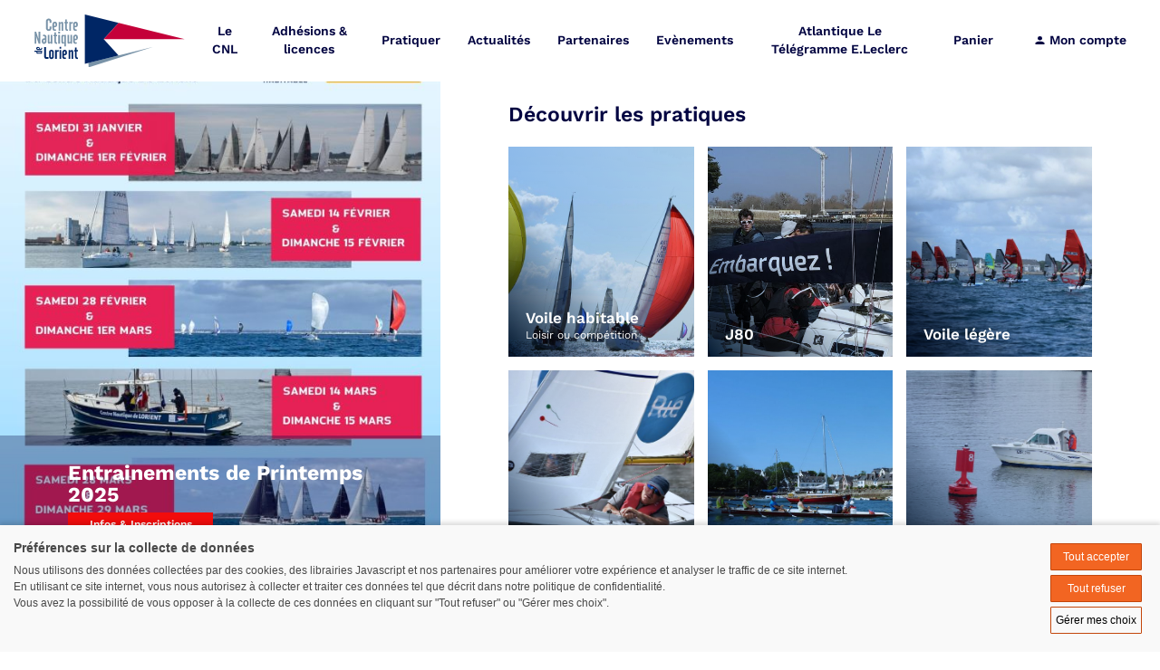

--- FILE ---
content_type: text/html; charset=UTF-8
request_url: https://www.cnlorient.com/?titre=opti-west-challenge&mode=evenements&idEvenement=14994
body_size: 6316
content:
<!DOCTYPE html><html lang="fr"><head><meta charset="UTF-8" /><meta name="viewport" content="width=device-width, initial-scale=1.0" /><title>Centre nautique de lorient</title><meta name="description" content="Le CNL : premier club de voile du Pays de Lorient pour une pratique sportive et de détente."><meta property="og:title" content="Centre nautique de lorient" /><meta property="og:description" content="Le CNL : premier club de voile du Pays de Lorient pour une pratique sportive et de détente." /><meta property="og:image" content="https://www.cnlorient.com/img/cnl/logo-cnl.svg?version=502503be" /><meta property="og:locale" content="fr" /><meta property="og:url" content="https://www.cnlorient.com/" /><link href="https://www.cnlorient.com/" rel="canonical" /><link rel="apple-touch-icon" sizes="180x180" href="/apple-touch-icon.png?version=502503be" /><link rel="icon" type="image/png" sizes="32x32" href="/favicon-32x32.png?version=502503be" /><link rel="icon" type="image/png" sizes="16x16" href="/favicon-16x16.png?version=502503be" /><link rel="manifest" href="/site.webmanifest?version=502503be" /><link rel="mask-icon" href="/safari-pinned-tab.svg?version=502503be" color="#002665" /><meta name="msapplication-TileColor" content="#ffffff" /><meta name="theme-color" content="#ffffff" /><link rel="stylesheet" href="/build/layout/cnl/css/main.css?version=502503be" /><link rel="stylesheet" href="/build/layout/cnl/css/main_shop.css?version=502503be" /><script type="application/ld+json">
                {
                    "@context": "https://schema.org",
                    "@type": "Organization",
                    "name": "CNL",
                    "url": "https://www.cnlorient.com",
                    "logo": "https://www.cnlorient.com/img/cnl/logo-cnl.svg?version=502503be"
                }
                </script><script src="https://consent.extrazimut.net/consent.js"></script><script src="/build/layout/cnl/js/commun.js?version=502503be"></script></head><body><div id="shopProductAddedToBasket" class="shop-popin-container" style="display: none"><div class="shop-popin"><p>Le produit a été ajouté au panier</p><a class="btn btn-default" onclick="$('#shopProductAddedToBasket').hide()">Continuer mes achats</a>&nbsp;
            <a class="btn btn-success" href="/fr/order/cnl/contact_information">Commander</a></div></div><div id="shopProductNotAddedToBasket" class="shop-popin-container" style="display: none"><div class="shop-popin"><p class="text-danger">Le produit n&#039;a pas été ajouté au panier</p><p id="shopProductNotAddedToBasketMessage"></p><a class="btn btn-default" onclick="$('#shopProductNotAddedToBasket').hide()">Continuer mes achats</a>&nbsp;
            <a class="btn btn-success" href="/fr/basket">Commander</a></div></div><div id="shopProductAddToBasketError" class="shop-popin-container" style="display: none"><div class="shop-popin"><p>Une erreur s&#039;est produite lors de l&#039;ajout du produit au panier</p><a class="btn btn-default" onclick="$('#shopProductAddToBasketError').hide()">Fermer</a></div></div><div class="TopBar"><a href="/" class="TopBar-logo"><img src="/img/cnl/logo-cnl.svg?version=502503be" alt="Logo Centre Nautique de Lorient" /></a><nav class="MainMenu"><button class="MainMenu-btn" aria-label="Menu"></button><div class="MainMenu-content"><div class="MainMenu-itemsContainer"><ul class="MainMenu-items"><li class="MainMenu-item first"><a href="#" class="MainMenu-item-link">Le CNL</a><ul class="MainMenu-item-subMenu"><li class="MainMenu-item first"><a href="/le-cnl/bienvenue-au-cnl" class="MainMenu-item-link">Bienvenue au CNL</a></li><li class="MainMenu-item"><a href="/le-cnl/l-equipe-du-cnl" class="MainMenu-item-link">L&#039;équipe du CNL</a></li><li class="MainMenu-item last"><a href="#" class="MainMenu-item-link">Médiathèque</a><ul class="MainMenu-item-subMenu"><li class="MainMenu-item first"><a href="/le-cnl/mediatheque/videotheque" class="MainMenu-item-link">Vidéothèque</a></li><li class="MainMenu-item last"><a href="/le-cnl/mediatheque/phototheque" class="MainMenu-item-link">Photothèque</a></li></ul></li></ul></li><li class="MainMenu-item"><a href="#" class="MainMenu-item-link">Adhésions &amp; licences</a><ul class="MainMenu-item-subMenu"><li class="MainMenu-item first"><a href="/adhesions-licences/adherer-au-cnl-sans-licence" class="MainMenu-item-link">Adhérer au CNL sans licence</a></li><li class="MainMenu-item last"><a href="/adhesions-licences/prendre-une-licence-voile-et-adherer-au-cnl" class="MainMenu-item-link">Prendre une licence voile et adhérer au CNL</a></li></ul></li><li class="MainMenu-item"><a href="/pratiquer" class="MainMenu-item-link">Pratiquer</a><ul class="MainMenu-item-subMenu"><li class="MainMenu-item"><a href="/pratiquer/voile-habitable" class="MainMenu-item-link">Voile habitable</a></li><li class="MainMenu-item"><a href="/pratiquer/j80" class="MainMenu-item-link">J80</a></li><li class="MainMenu-item"><a href="/pratiquer/voile-legere" class="MainMenu-item-link">Voile légère</a></li><li class="MainMenu-item"><a href="/pratiquer/handivalide" class="MainMenu-item-link">Handivalide</a></li><li class="MainMenu-item"><a href="/pratiquer/aviron-de-mer" class="MainMenu-item-link">Aviron de mer</a></li><li class="MainMenu-item"><a href="/pratiquer/permis-bateau" class="MainMenu-item-link">Permis bateau</a></li></ul></li><li class="MainMenu-item"><a href="/actualites" class="MainMenu-item-link">Actualités</a></li><li class="MainMenu-item"><a href="#" class="MainMenu-item-link">Partenaires</a><ul class="MainMenu-item-subMenu"><li class="MainMenu-item first"><a href="/partenaires/nos-partenaires" class="MainMenu-item-link">Nos partenaires</a></li><li class="MainMenu-item last"><a href="/partenaires/devenir-partenaire" class="MainMenu-item-link">Devenir partenaire</a></li></ul></li><li class="MainMenu-item"><a href="/evenements" class="MainMenu-item-link">Evènements</a></li><li class="MainMenu-item last"><a href="/atlantique-le-telegramme-e-leclerc" class="MainMenu-item-link">Atlantique Le Télégramme E.Leclerc</a><ul class="MainMenu-item-subMenu"><li class="MainMenu-item first"><a href="/atlantique-le-telegramme-e-leclerc/historique" class="MainMenu-item-link">Historique</a></li><li class="MainMenu-item"><a href="/atlantique-le-telegramme-e-leclerc/espace-partenaires" class="MainMenu-item-link">Espace Partenaires</a></li><li class="MainMenu-item"><a href="/atlantique-le-telegramme-e-leclerc/espace-exposants" class="MainMenu-item-link">Espace Exposants</a></li><li class="MainMenu-item last"><a href="/atlantique-le-telegramme-e-leclerc/media" class="MainMenu-item-link">Média</a></li></ul></li></ul></div><ul class="SecondaryMenu"><li class="SecondaryMenu-item"><a class="SecondaryMenu-item-link" href="/fr/basket">Panier</a></li><li class="SecondaryMenu-item"><a class="SecondaryMenu-item-link" href="/member"><svg height="12.163" viewBox="0 0 12.163 12.163" width="12.163" xmlns="http://www.w3.org/2000/svg" class="SecondaryMenu-item-link-icon"><path d="m16.581 12.081a3.041 3.041 0 1 0 -3.041-3.041 3.04 3.04 0 0 0 3.041 3.041zm0 1.52c-2.03 0-6.081 1.019-6.081 3.041v1.52h12.163v-1.52c0-2.022-4.052-3.042-6.082-3.042z" transform="translate(-10.5 -6)"/></svg>  Mon compte</a><ul class="SecondaryMenu-item-subMenu"><li class="SecondaryMenu-item"><a class="SecondaryMenu-item-link" href="/register">S’inscrire</a></li><li class="SecondaryMenu-item"><a class="SecondaryMenu-item-link" href="/login">Se connecter</a></li></ul></li></ul></div></nav></div><h1 class="sr-only">Centre Nautique de Lorient</h1><div class="Header"><div class="Header-side"><div class="Slider Slider Slider--fullHeight Slider--home" data-autoplay="true"><div class="Slider-content"><div class="Slider-item"><div class="ImageCard ImageCard--big" onclick="document.location.href='https://www.cnlorient.com/evenements/entrainements-de-printemps-2026-4'"><div class="ImageCard-imageContainer"><img src="/mediacenter/uploads/l/entrainement-printemps-2026%281%29.jpeg" alt="Entrainement printemps 20261"  class="ImageCard-image" /></div><div class="ImageCard-content"><h2 class="ImageCard-title">Entrainements de Printemps 2025</h2><a href="https://www.cnlorient.com/evenements/entrainements-de-printemps-2026-4" class="Btn Btn--noShadow ImageCard-btn">Infos &amp; Inscriptions</a></div></div></div><div class="Slider-item"><div class="ImageCard ImageCard--big" onclick="document.location.href='https://www.cnlorient.com/evenements/interface-concept-race-2eme-edition-'"><div class="ImageCard-imageContainer"><img src="/mediacenter/uploads/l/interface-concept-race-2.jpeg" alt="Interface Concept Race 2"  class="ImageCard-image" /></div><div class="ImageCard-content"><h2 class="ImageCard-title">Interface Concept Race - 2ème édition</h2><a href="https://www.cnlorient.com/evenements/interface-concept-race-2eme-edition-" class="Btn Btn--noShadow ImageCard-btn">Informations &amp; Inscription</a></div></div></div><div class="Slider-item"><div class="ImageCard ImageCard--big" onclick="document.location.href='https://www.cnlorient.com/actualites/j80-le-programme-des-stages-et-de-l-ecole-de-navigation-en-2026'"><div class="ImageCard-imageContainer"><img src="/mediacenter/uploads/l/photo-2025-06-17-09-17-12%282%29.jpeg" alt="PHOTO 2025 06 17 09 17 122"  class="ImageCard-image" /></div><div class="ImageCard-content"><h2 class="ImageCard-title">Retrouvez le programme J80 pour 2026 !</h2><a href="https://www.cnlorient.com/actualites/j80-le-programme-des-stages-et-de-l-ecole-de-navigation-en-2026" class="Btn Btn--noShadow ImageCard-btn">Informations &amp; Inscription</a></div></div></div></div></div></div><div class="Header-main"><h2 class="Title Title--2 Title--2--big">Découvrir les pratiques</h2><div class="Header-main-content"><div class="Grid Grid--2 Grid--xs-3 full-height"><div class="Grid-item"><div class="ImageCard" onclick="document.location='/pratiquer/voile-habitable'"><div class="ImageCard-imageContainer"><img src="/mediacenter/uploads/l/voile-habitable.jpeg" alt="Voile habitable"  class="ImageCard-image" /></div><div class="ImageCard-content"><h3 class="ImageCard-title"><a href="/pratiquer/voile-habitable">Voile habitable</a></h3><div class="ImageCard-text">Loisir ou compétition</div></div></div></div><div class="Grid-item"><div class="ImageCard" onclick="document.location='/pratiquer/j80'"><div class="ImageCard-imageContainer"><img src="/mediacenter/uploads/l/embarquez.jpeg" alt="Embarquez"  class="ImageCard-image" /></div><div class="ImageCard-content"><h3 class="ImageCard-title"><a href="/pratiquer/j80">J80</a></h3></div></div></div><div class="Grid-item"><div class="ImageCard" onclick="document.location='/pratiquer/voile-legere'"><div class="ImageCard-imageContainer"><img src="/mediacenter/uploads/l/windfoilpatrick_le_lay-%282%29.jpeg" alt="Windfoilpatrick le lay 2"  class="ImageCard-image" /></div><div class="ImageCard-content"><h3 class="ImageCard-title"><a href="/pratiquer/voile-legere">Voile légère</a></h3></div></div></div><div class="Grid-item"><div class="ImageCard" onclick="document.location='/pratiquer/handivalide'"><div class="ImageCard-imageContainer"><img src="/mediacenter/uploads/l/190821_minijipatrick_le_lay-%283%29.jpeg" alt="190821 minijipatrick le lay 3"  class="ImageCard-image" /></div><div class="ImageCard-content"><h3 class="ImageCard-title"><a href="/pratiquer/handivalide">Handivalide</a></h3></div></div></div><div class="Grid-item"><div class="ImageCard" onclick="document.location='/pratiquer/aviron-de-mer'"><div class="ImageCard-imageContainer"><img src="/mediacenter/uploads/l/aviron.jpeg" alt="Aviron"  class="ImageCard-image" /></div><div class="ImageCard-content"><h3 class="ImageCard-title"><a href="/pratiquer/aviron-de-mer">Aviron de mer</a></h3></div></div></div><div class="Grid-item"><div class="ImageCard" onclick="document.location='/pratiquer/permis-bateau'"><div class="ImageCard-imageContainer"><img src="/mediacenter/uploads/l/1702_permis_merlucien_louis-%2818%29.jpeg" alt="1702 permis merlucien louis 18"  class="ImageCard-image" /></div><div class="ImageCard-content"><h3 class="ImageCard-title"><a href="/pratiquer/permis-bateau">Permis bateau</a></h3></div></div></div></div></div></div></div><div class="Body Body--large"><h2 class="Title Title--2">Se mettre au courant</h2><div class="Grid Grid--homeNews"><div class="Grid-item "><div class="InlineCard InlineCard--fullHeight InlineCard--big" onclick="document.location='/actualites/j80-le-programme-des-stages-et-de-l-ecole-de-navigation-en-2026'"><div class="InlineCard-imageContainer InlineCard-imageContainer--square"><img src="/mediacenter/uploads/cm/_dsc5295.jpeg" alt=" DSC5295"  class="InlineCard-image" /></div><div class="InlineCard-content"><h3 class="InlineCard-title">J80 - Le programme des Stages et de l&#039;École de Navigation en 2026</h3><div class="InlineCard-subtitle">15/01/2026</div><p class="InlineCard-text">Le Centre nautique de Lorient organise des stages et des cycles d’école de navigation à partir de fin février.
Les Stages - 3 demi-journées (+1 journée optionnelle) :
2 groupes de niveaux :

Groupe Initiation (Niveau 1 et 2), le matin de 9h00 à 12h00*
Groupe Perfectionnement (Niveau 3 et 4), l’après-midi de 14h00 à 17h00

Dates :

23, 24 &amp; 25 février
15, 16 &amp; 17 avril + la possibilité d’une journée entière le 18 avril de 10h00 à 16h00 (tous niveaux)
22 ,23 &amp; 24 avril + la possibilité d’une journée entière le 25 avril de 10h00 à 16h00 (tous niveaux)

L’école de navigation – Cycle de 5 séances :
2 groupes de niveaux :

… <a href="/actualites/j80-le-programme-des-stages-et-de-l-ecole-de-navigation-en-2026" class="InlineCard-btn">Lire la suite</a></p></div></div></div><div class="Grid-item "><div class="InlineCard " onclick="document.location='/actualites/les-coureurs-du-cnl-recompenses-par-le-comite-departemental-de-voile-du-morbihan-'"><div class="InlineCard-imageContainer InlineCard-imageContainer--square"><img src="/mediacenter/uploads/cm/598783412_1502285301564581_7328380702236580114_n.jpeg" alt="598783412 1502285301564581 7328380702236580114 n"  class="InlineCard-image" /></div><div class="InlineCard-content"><h3 class="InlineCard-title">Les coureurs du CNL récompensés par le Comité Départemental de Voile du Morbihan !</h3><div class="InlineCard-subtitle">19/12/2025</div><p class="InlineCard-text">Cette année encore, le Centre nautique de Lorient a été très largement récompensé ! 
Voici la liste des récompensés :

Lisa Gardair : entraîneur et bénévole
Théa Leborgne : Championne du Monde, d&#039;Euro… <a href="/actualites/les-coureurs-du-cnl-recompenses-par-le-comite-departemental-de-voile-du-morbihan-" class="InlineCard-btn">Lire la suite</a></p></div></div></div><div class="Grid-item Grid-item--xl-verticalAlignBottom"><div class="InlineCard " onclick="document.location='/actualites/une-regate-de-noel-2025-sous-le-soleil-et-dans-la-bonne-humeur-'"><div class="InlineCard-imageContainer InlineCard-imageContainer--square"><img src="/mediacenter/uploads/cm/photo-2025-12-14-21-23-56%2810%29.jpeg" alt="PHOTO 2025 12 14 21 23 5610"  class="InlineCard-image" /></div><div class="InlineCard-content"><h3 class="InlineCard-title">Une Régate de Noël 2025 sous le soleil et dans la bonne humeur !</h3><div class="InlineCard-subtitle">15/12/2025</div><p class="InlineCard-text">Merci à toutes celles et ceux qui étaient présents samedi dernier pour la traditionnelle régate de Noël du CNL !
Voici le récap de cette belle journée festive par Arnaud :
« Nous avons eu de superbes … <a href="/actualites/une-regate-de-noel-2025-sous-le-soleil-et-dans-la-bonne-humeur-" class="InlineCard-btn">Lire la suite</a></p></div></div></div></div><p class="text-center"><br /><a href="/actualites" class="Btn">Tout voir</a></p></div><div class="Body Body--separator text-center"><img src="/img/cnl/icons/helm.svg?version=502503be" alt="Barre" aria-hidden="true" /></div><div class="Body Body--large"><h2 class="Title Title--2">Nos évènements</h2><div class="Grid Grid--4"><div class="Grid-item"><div class="Card InlineCard--fullHeight" onclick="document.location='/evenements/entrainements-de-printemps-2026-4'"><div class="Card-date "><div class="Card-date-day">31</div><div class="Card-date-month">Jan.</div></div><div class="Card-imageContainer"><img src="/mediacenter/uploads/l/entrainement-printemps-2026%281%29.jpeg" alt="Entrainement printemps 20261"  class="Card-image" /></div><div class="Card-content"><h2 class="Card-title"><a href="/evenements/entrainements-de-printemps-2026-4">Entrainements de Printemps 2026</a></h2></div></div></div><div class="Grid-item"><div class="Card " onclick="document.location='/evenements/selective-open-match-racing-atlantique-n-3-2026'"><div class="Card-date "><div class="Card-date-day">07</div><div class="Card-date-month">Fév.</div></div><div class="Card-imageContainer"><img src="/mediacenter/uploads/l/affiche-j80-7-8-fevrier-2026-v2.jpeg" alt="Affiche J80 7 8 février 2026 v2"  class="Card-image" /></div><div class="Card-content"><h2 class="Card-title"><a href="/evenements/selective-open-match-racing-atlantique-n-3-2026">Sélective open Match-Racing Atlantique N°3 2026</a></h2></div></div></div><div class="Grid-item"><div class="Card " onclick="document.location='/evenements/interface-concept-race-2eme-edition-'"><div class="Card-date "><div class="Card-date-day">28</div><div class="Card-date-month">Mars.</div></div><div class="Card-imageContainer"><img src="/mediacenter/uploads/l/interface-concept-race-2.jpeg" alt="Interface Concept Race 2"  class="Card-image" /></div><div class="Card-content"><h2 class="Card-title"><a href="/evenements/interface-concept-race-2eme-edition-">Interface Concept Race (2ème édition)</a></h2></div></div></div><div class="Grid-item"><div class="Card " onclick="document.location='/evenements/l-atlantique-le-telegramme-e-leclerc-2026'"><div class="Card-date "><div class="Card-date-day">18</div><div class="Card-date-month">Sept.</div></div><div class="Card-imageContainer"><img src="/mediacenter/uploads/l/affiche---atl-2026.jpeg" alt="Affiche   ATL 2026"  class="Card-image" /></div><div class="Card-content"><h2 class="Card-title"><a href="/evenements/l-atlantique-le-telegramme-e-leclerc-2026">L&#039;Atlantique Le Télégramme E.Leclerc 2026</a></h2></div></div></div></div><p class="text-center"><br /><a href="/evenements" class="Btn">Tout voir</a></p></div><div class="Body Body--separator text-center"><img src="/img/cnl/icons/compass.svg?version=502503be" alt="Boussole" aria-hidden="true" /></div><div class="Body"><h2 class="text-center Title Title--2">Résultats</h2><p class="text-center"><br /><a href="/resultats" class="Btn">Tous les résultats</a></p></div><div class="Body"><h2 class="Title Title--2 text-center">Le Dernier Bistrot avant Groix</h2><div class="Grid Grid--xs-2"><div class="Grid-item"><img src="/mediacenter/uploads/l/le-dernier-bistrot-avant-groix%2825%29.jpeg" alt="Le dernier bistrot avant Groix25"  width="" height="" class="full-width" /></div><div class="Grid-item Grid-item--greyBg"><div class="flex-center full-height"><div class="text-left"><div class="richtext"><h3 style="text-align: left;">Horaires d’ouverture du bar</h3><ul style="list-style-type: square; text-align: left;"><li><strong>Lundi : </strong>Fermé</li><li><strong>Mardi : </strong>11h00 - 15h00</li><li><strong>Mercredi : </strong>11h00 - 15h00</li><li><strong>Jeudi :</strong> 11h00 - 20h00</li><li><strong>Vendredi : </strong>11h00 - 21h00</li><li><strong>Samedi :</strong> 11h00 - 20h00</li><li><strong>Dimanche :</strong> Fermé</li></ul><p><strong><span style="color: #0000ff;">PLAT DU JOUR TOUS LES MIDIS.</span></strong></p><p style="text-align: left;"><figure class="Figure"><img src="/mediacenter/uploads/l/210612_bapteme_sillages_2jean_marie_barriere-%284%29.jpeg" alt="210612 bapteme sillages 2jean marie barriere 4" class="Figure-image" width="448" height="336" /><footer class="Figure-copyright"><small>© Jean-Marie Barrière</small></footer></figure></p><p style="text-align: left;">Tél. :  07 83 64 08 92</p></div></div></div></div></div></div><div class="Body"><div
        class="Carousel Carousel--home Carousel--bigGap"        data-dots="true"                data-slides-to-show="6"

        data-item-breakpoint-1="240"        data-item-breakpoint-2="320"        data-item-breakpoint-3="580"        data-item-breakpoint-4="820"        data-autoplay="true"    ><div class="Carousel-content"><div class="Carousel-item"><img src="/mediacenter/uploads/fxs/logo_azimut_20181.jpeg" alt="Logo Azimut 2018"  class="Carousel-item-image" /></div><div class="Carousel-item"><img src="/mediacenter/uploads/fxs/ffaviron-logo-horizontal-rvb-web-20180317170311.jpeg" alt="Ffaviron logo horizontal RVB WEB 20180317170311"  class="Carousel-item-image" /></div><div class="Carousel-item"><img src="/mediacenter/uploads/fxs/ffv_logo_ligue-bretagne.jpeg" alt="FFV logo Ligue Bretagne"  class="Carousel-item-image" /></div><div class="Carousel-item"><img src="/mediacenter/uploads/fxs/cdv_logo_morbihan56.jpeg" alt="CDV logo Morbihan56"  class="Carousel-item-image" /></div><div class="Carousel-item"><img src="/mediacenter/uploads/fxs/ffv_quadri_degrade.jpeg" alt="FFV quadri degrade"  class="Carousel-item-image" /></div><div class="Carousel-item"><img src="/mediacenter/uploads/fxs/rb_nb.gif" alt="RB NB"  class="Carousel-item-image" /></div><div class="Carousel-item"><img src="/mediacenter/uploads/fxs/morbihan_logo2022_departement_jpg.jpeg" alt="Morbihan logo2022 Departement JPG"  class="Carousel-item-image" /></div><div class="Carousel-item"><img src="/mediacenter/uploads/fxs/villelorient_logo_def_noir.png" alt="VilleLorient Logo DEF NOIR"  class="Carousel-item-image" /></div><div class="Carousel-item"><img src="/mediacenter/uploads/fxs/assurocean.jpeg" alt="Assurocean"  class="Carousel-item-image" /></div><div class="Carousel-item"><img src="/mediacenter/uploads/fxs/logo-escal%27ouest-2016.png" alt="Logo Escal&#039;Ouest 2016"  class="Carousel-item-image" /></div><div class="Carousel-item"><img src="/mediacenter/uploads/fxs/ford_motor_company_logo-svg.png" alt="Ford Motor Company Logo.svg"  class="Carousel-item-image" /></div><div class="Carousel-item"><img src="/mediacenter/uploads/fxs/logo_intership.jpeg" alt="Logo intership"  class="Carousel-item-image" /></div><div class="Carousel-item"><img src="/mediacenter/uploads/fxs/logo-jaimeradio-fm.png" alt="Logo jaimeradio FM"  class="Carousel-item-image" /></div><div class="Carousel-item"><img src="/mediacenter/uploads/fxs/logo-le-tlgramme-rvb.jpeg" alt="LOGO LE TLGRAMME RVB"  class="Carousel-item-image" /></div><div class="Carousel-item"><img src="/mediacenter/uploads/fxs/alowind_2018_leclerc_hennebont.jpeg" alt="Alowind 2018 leclerc hennebont"  class="Carousel-item-image" /></div><div class="Carousel-item"><img src="/mediacenter/uploads/fxs/header-leclerc-1d.png" alt="Header leclerc 1d"  class="Carousel-item-image" /></div><div class="Carousel-item"><img src="/mediacenter/uploads/fxs/looceven_logo.png" alt="Looceven logo"  class="Carousel-item-image" /></div><div class="Carousel-item"><img src="/mediacenter/uploads/fxs/logo_signature_big_cmjn.jpeg" alt="LOGO SIGNATURE BIG CMJN"  class="Carousel-item-image" /></div><div class="Carousel-item"><img src="/mediacenter/uploads/fxs/mail.png" alt="Mail"  class="Carousel-item-image" /></div><div class="Carousel-item"><img src="/mediacenter/uploads/fxs/marinepool_logo.jpeg" alt="Marinepool logo"  class="Carousel-item-image" /></div><div class="Carousel-item"><img src="/mediacenter/uploads/fxs/logo_plastimo_2016-%281%29.png" alt="Logo plastimo 2016 1"  class="Carousel-item-image" /></div><div class="Carousel-item"><img src="/mediacenter/uploads/fxs/interface-concept.png" alt="Interface concept"  class="Carousel-item-image" /></div><div class="Carousel-item"><img src="/mediacenter/uploads/fxs/logo-bpgo.jpeg" alt="Logo BPGO"  class="Carousel-item-image" /></div><div class="Carousel-item"><img src="/mediacenter/uploads/fxs/logo_uship_lorient.jpeg" alt="Logo uship lorient"  class="Carousel-item-image" /></div><div class="Carousel-item"><img src="/mediacenter/uploads/fxs/atlantic-yachting.jpeg" alt="Atlantic yachting"  class="Carousel-item-image" /></div><div class="Carousel-item"><img src="/mediacenter/uploads/fxs/logo-hm.jpeg" alt="Logo HM"  class="Carousel-item-image" /></div><div class="Carousel-item"><img src="/mediacenter/uploads/fxs/ffh.png" alt="Ffh"  class="Carousel-item-image" /></div><div class="Carousel-item"><img src="/mediacenter/uploads/fxs/sans-titre-2.jpeg" alt="Sans titre 2"  class="Carousel-item-image" /></div><div class="Carousel-item"><img src="/mediacenter/uploads/fxs/logo-osss56.png" alt="Logo osss56"  class="Carousel-item-image" /></div><div class="Carousel-item"><img src="/mediacenter/uploads/fxs/2021---logo-k5---carre.jpeg" alt="2021   logo K5   carré"  class="Carousel-item-image" /></div><div class="Carousel-item"><img src="/mediacenter/uploads/fxs/2logo-cotten-carretypo.jpeg" alt="2Logo cotten carrétypo"  class="Carousel-item-image" /></div><div class="Carousel-item"><img src="/mediacenter/uploads/fxs/thalos_coul.png" alt="Thalos coul"  class="Carousel-item-image" /></div><div class="Carousel-item"><img src="/mediacenter/uploads/fxs/dpdm.png" alt="DPDM"  class="Carousel-item-image" /></div><div class="Carousel-item"><img src="/mediacenter/uploads/fxs/logo-isi-fis.png" alt="Logo isi fis"  class="Carousel-item-image" /></div><div class="Carousel-item"><img src="/mediacenter/uploads/fxs/rte_logotype_externe_cmjn_bleu.png" alt="RTE Logotype externe CMJN Bleu"  class="Carousel-item-image" /></div><div class="Carousel-item"><img src="/mediacenter/uploads/fxs/logo-so-alain-2024-haut.png" alt="LOGO SO Alain 2024 HAUT"  class="Carousel-item-image" /></div></div></div></div><footer class="Footer"><div class="Footer-columns"><div class="Footer-columns-section"><div class="Footer-columns-section-content"><img src="/img/cnl/logo-cnl.svg?version=502503be" alt="Logo Centre Nautique de Lorient" /></div></div><div class="Footer-columns-section"><div class="Footer-columns-section-content"><strong class="Footer-columns-section-title">Contact</strong><p class="Footer-columns-section-text">Centre nautique de Lorient<br /><a href="https://goo.gl/maps/R3M4MSrggTrE6eNZ6" target="_blank">Rue Didier Bestin / Quai Éric Tabarly<br/>
                            56100 Lorient</a><br />
                        Tél. : <a href="tel:+33297848130">02 97 84 81 30</a><br />
                        Email : <a href="mailto:bienvenue@cnlorient.com">bienvenue@cnlorient.com</a><br /></div></div><div class="Footer-columns-section"><div class="Footer-columns-section-content"><strong class="Footer-columns-section-title">Horaires d’ouverture</strong><p class="Footer-columns-section-text">Mardi, Mercredi et Samedi : 9h00- 13h00<br />
                        Jeudi et Vendredi : 09h00-13h00 et 14h00-18h00<br/>
                        Dimanche, Lundi : Fermé</p></div></div><div class="Footer-columns-section"><div class="Footer-columns-section-content"><strong class="Footer-columns-section-title">Nous retrouver</strong><a href="https://facebook.com/centrenautiquedelorient/" target="_blank" rel="nofollow"><img src="/img/cnl/icons/social-networks/facebook.svg?version=502503be" alt="Facebook" class="Footer-columns-section-socialIcon" /></a></div></div><div class="Footer-columns-section"><div class="Footer-columns-section-content"><strong class="Footer-columns-section-title">Restez informé</strong><p class="Footer-columns-section-text">Recevoir notre newsletter</p><form method="post" action="https://www.azimailing.net/inscription.asp" class="NewsletterForm" id="NewsletterRegistrationForm"><input type="email" id="mail" name="mail" required="required" placeholder="Votre email" class="NewsletterForm-input" /><button type="submit" class="NewsletterForm-btn">OK</button><input type="hidden" id="ID_CPTE_AZIMAILING" name="ID_CPTE_AZIMAILING" value="120" /><input type="hidden" id="ID_GRPE_ANNUAIRE" name="ID_GRPE_ANNUAIRE" value="1266" /><input type="hidden" id="valider" name="valider" value="on" /><input type="hidden" id="_token" name="_token" value="OyZB68Mt6x59csJ8ZH_14qZG6rZIHnC-ZdwaFVsRdW8" /></form></div></div></div><nav class="SimpleMenu SimpleMenu Footer-menu SimpleMenu--piped"><ul class="SimpleMenu-items"><li class="SimpleMenu-item first"><a href="/faq" class="SimpleMenu-item-link">FAQ</a></li><li class="SimpleMenu-item last"><a href="/mentions-legales" class="SimpleMenu-item-link">Mentions légales</a></li></ul></nav></footer><script>
        azimutConsentManager.create({
            locale: 'fr',
            consent: {
                required: {},
                ga: {property: 'UA-2212189-2'},
            },
        });
    </script><script src="/build/layout/cnl/js/site.js?version=502503be"></script></body></html>

--- FILE ---
content_type: text/css
request_url: https://www.cnlorient.com/build/layout/cnl/css/main.css?version=502503be
body_size: 17279
content:
/*! normalize.css v7.0.0 | MIT License | github.com/necolas/normalize.css */

/* Document
   ========================================================================== */

/**
 * 1. Correct the line height in all browsers.
 * 2. Prevent adjustments of font size after orientation changes in
 *    IE on Windows Phone and in iOS.
 */

html {
  line-height: 1.15; /* 1 */
  -ms-text-size-adjust: 100%; /* 2 */
  -webkit-text-size-adjust: 100%; /* 2 */
}

/* Sections
   ========================================================================== */

/**
 * Remove the margin in all browsers (opinionated).
 */

body {
  margin: 0;
}

/**
 * Add the correct display in IE 9-.
 */

article,
aside,
footer,
header,
nav,
section {
  display: block;
}

/**
 * Correct the font size and margin on `h1` elements within `section` and
 * `article` contexts in Chrome, Firefox, and Safari.
 */

h1 {
  font-size: 2em;
  margin: 0.67em 0;
}

/* Grouping content
   ========================================================================== */

/**
 * Add the correct display in IE 9-.
 * 1. Add the correct display in IE.
 */

figcaption,
figure,
main { /* 1 */
  display: block;
}

/**
 * Add the correct margin in IE 8.
 */

figure {
  margin: 1em 40px;
}

/**
 * 1. Add the correct box sizing in Firefox.
 * 2. Show the overflow in Edge and IE.
 */

hr {
  box-sizing: content-box; /* 1 */
  height: 0; /* 1 */
  overflow: visible; /* 2 */
}

/**
 * 1. Correct the inheritance and scaling of font size in all browsers.
 * 2. Correct the odd `em` font sizing in all browsers.
 */

pre {
  font-family: monospace, monospace; /* 1 */
  font-size: 1em; /* 2 */
}

/* Text-level semantics
   ========================================================================== */

/**
 * 1. Remove the gray background on active links in IE 10.
 * 2. Remove gaps in links underline in iOS 8+ and Safari 8+.
 */

a {
  background-color: transparent; /* 1 */
  -webkit-text-decoration-skip: objects; /* 2 */
}

/**
 * 1. Remove the bottom border in Chrome 57- and Firefox 39-.
 * 2. Add the correct text decoration in Chrome, Edge, IE, Opera, and Safari.
 */

abbr[title] {
  border-bottom: none; /* 1 */
  text-decoration: underline; /* 2 */
  text-decoration: underline dotted; /* 2 */
}

/**
 * Prevent the duplicate application of `bolder` by the next rule in Safari 6.
 */

b,
strong {
  font-weight: inherit;
}

/**
 * Add the correct font weight in Chrome, Edge, and Safari.
 */

b,
strong {
  font-weight: bolder;
}

/**
 * 1. Correct the inheritance and scaling of font size in all browsers.
 * 2. Correct the odd `em` font sizing in all browsers.
 */

code,
kbd,
samp {
  font-family: monospace, monospace; /* 1 */
  font-size: 1em; /* 2 */
}

/**
 * Add the correct font style in Android 4.3-.
 */

dfn {
  font-style: italic;
}

/**
 * Add the correct background and color in IE 9-.
 */

mark {
  background-color: #ff0;
  color: #000;
}

/**
 * Add the correct font size in all browsers.
 */

small {
  font-size: 80%;
}

/**
 * Prevent `sub` and `sup` elements from affecting the line height in
 * all browsers.
 */

sub,
sup {
  font-size: 75%;
  line-height: 0;
  position: relative;
  vertical-align: baseline;
}

sub {
  bottom: -0.25em;
}

sup {
  top: -0.5em;
}

/* Embedded content
   ========================================================================== */

/**
 * Add the correct display in IE 9-.
 */

audio,
video {
  display: inline-block;
}

/**
 * Add the correct display in iOS 4-7.
 */

audio:not([controls]) {
  display: none;
  height: 0;
}

/**
 * Remove the border on images inside links in IE 10-.
 */

img {
  border-style: none;
}

/**
 * Hide the overflow in IE.
 */

svg:not(:root) {
  overflow: hidden;
}

/* Forms
   ========================================================================== */

/**
 * 1. Change the font styles in all browsers (opinionated).
 * 2. Remove the margin in Firefox and Safari.
 */

button,
input,
optgroup,
select,
textarea {
  font-family: sans-serif; /* 1 */
  font-size: 100%; /* 1 */
  line-height: 1.15; /* 1 */
  margin: 0; /* 2 */
}

/**
 * Show the overflow in IE.
 * 1. Show the overflow in Edge.
 */

button,
input { /* 1 */
  overflow: visible;
}

/**
 * Remove the inheritance of text transform in Edge, Firefox, and IE.
 * 1. Remove the inheritance of text transform in Firefox.
 */

button,
select { /* 1 */
  text-transform: none;
}

/**
 * 1. Prevent a WebKit bug where (2) destroys native `audio` and `video`
 *    controls in Android 4.
 * 2. Correct the inability to style clickable types in iOS and Safari.
 */

button,
html [type="button"], /* 1 */
[type="reset"],
[type="submit"] {
  -webkit-appearance: button; /* 2 */
}

/**
 * Remove the inner border and padding in Firefox.
 */

button::-moz-focus-inner,
[type="button"]::-moz-focus-inner,
[type="reset"]::-moz-focus-inner,
[type="submit"]::-moz-focus-inner {
  border-style: none;
  padding: 0;
}

/**
 * Restore the focus styles unset by the previous rule.
 */

button:-moz-focusring,
[type="button"]:-moz-focusring,
[type="reset"]:-moz-focusring,
[type="submit"]:-moz-focusring {
  outline: 1px dotted ButtonText;
}

/**
 * Correct the padding in Firefox.
 */

fieldset {
  padding: 0.35em 0.75em 0.625em;
}

/**
 * 1. Correct the text wrapping in Edge and IE.
 * 2. Correct the color inheritance from `fieldset` elements in IE.
 * 3. Remove the padding so developers are not caught out when they zero out
 *    `fieldset` elements in all browsers.
 */

legend {
  box-sizing: border-box; /* 1 */
  color: inherit; /* 2 */
  display: table; /* 1 */
  max-width: 100%; /* 1 */
  padding: 0; /* 3 */
  white-space: normal; /* 1 */
}

/**
 * 1. Add the correct display in IE 9-.
 * 2. Add the correct vertical alignment in Chrome, Firefox, and Opera.
 */

progress {
  display: inline-block; /* 1 */
  vertical-align: baseline; /* 2 */
}

/**
 * Remove the default vertical scrollbar in IE.
 */

textarea {
  overflow: auto;
}

/**
 * 1. Add the correct box sizing in IE 10-.
 * 2. Remove the padding in IE 10-.
 */

[type="checkbox"],
[type="radio"] {
  box-sizing: border-box; /* 1 */
  padding: 0; /* 2 */
}

/**
 * Correct the cursor style of increment and decrement buttons in Chrome.
 */

[type="number"]::-webkit-inner-spin-button,
[type="number"]::-webkit-outer-spin-button {
  height: auto;
}

/**
 * 1. Correct the odd appearance in Chrome and Safari.
 * 2. Correct the outline style in Safari.
 */

[type="search"] {
  -webkit-appearance: textfield; /* 1 */
  outline-offset: -2px; /* 2 */
}

/**
 * Remove the inner padding and cancel buttons in Chrome and Safari on macOS.
 */

[type="search"]::-webkit-search-cancel-button,
[type="search"]::-webkit-search-decoration {
  -webkit-appearance: none;
}

/**
 * 1. Correct the inability to style clickable types in iOS and Safari.
 * 2. Change font properties to `inherit` in Safari.
 */

::-webkit-file-upload-button {
  -webkit-appearance: button; /* 1 */
  font: inherit; /* 2 */
}

/* Interactive
   ========================================================================== */

/*
 * Add the correct display in IE 9-.
 * 1. Add the correct display in Edge, IE, and Firefox.
 */

details, /* 1 */
menu {
  display: block;
}

/*
 * Add the correct display in all browsers.
 */

summary {
  display: list-item;
}

/* Scripting
   ========================================================================== */

/**
 * Add the correct display in IE 9-.
 */

canvas {
  display: inline-block;
}

/**
 * Add the correct display in IE.
 */

template {
  display: none;
}

/* Hidden
   ========================================================================== */

/**
 * Add the correct display in IE 10-.
 */

[hidden] {
  display: none;
}
/**
 * @author: Yoann Le Crom <yoann.lecrom@abstractive.fr>
 */

* {
    box-sizing: border-box;
}

/**
 * With reference font size 1.6rem at 62,5% :
 *
 * 101.5625%  -> 26
 * 93.75%     -> 24
 * 85.9375%   -> 22
 * 78.125%    -> 20
 * 70.3125%   -> 18
 * 62.5%      -> 16
 * 54.6875%   -> 14
 * 46.875%    -> 12
 * 39.0625%   -> 10
 */

html {
    font-size: 46.875%; /* Default site 12px */
}

html, body {
    height: 100%;
}

body {
    font-family: 'Work Sans', sans-serif;
    font-size: 1.6rem; /* Font size 16px at reference (html font-size 62.6%) */
    line-height: 1.5;
    color: #484848;
}
button, input, optgroup, select, textarea {
    font-family: 'Work Sans', sans-serif;
}

a {
    color: #F20C0C;
}

p {
    margin: 2rem 0;
}

table {
    border-collapse: collapse;
}

blockquote {
    position: relative;
    font-style: italic;
    margin: 0 0 2rem;
}
blockquote::before {
    content: '«';
    position: absolute;
    top: -3.2rem;
    line-height: 1;
    left: -4rem;
    font-size: 7rem;
    color: #ededed;
}


*[onclick] {
    cursor: pointer;
}

@media(min-width: 760px) {
    p {
        margin: 3rem 0;
    }
}

@media (min-width: 1680px) {
    html {
        font-size: 54.6875%;
    }
}
@media (min-width: 1800px) {
    html {
        font-size: 62.5%;
    }
}
@media (min-width: 2300px) {
    html {
        font-size: 70.3125%;
    }
}
@media (min-width: 2800px) {
    html {
        font-size: 78.125%;
    }
}
@media (min-width: 3300px) {
    html {
        font-size: 85.9375%;
    }
}
@media (min-width: 3800px) {
    html {
        font-size: 93.75%;
    }
}
@media (min-width: 4300px) {
    html {
        font-size: 101.5625%;
    }
}
@media (min-width: 4800px) {
    html {
        font-size: 109.375%;
    }
}

/**
 * @author: Yoann Le Crom <yoann.lecrom@abstractive.fr>
 */

@font-face {
    font-family: 'Work Sans';
    src: url('../../../assets/worksans-regular.woff2') format('woff2'),
         url('../../../assets/worksans-regular.woff') format('woff');
    font-weight: normal;
    font-style: normal;
    font-display: swap;
}
@font-face {
    font-family: 'Work Sans';
    src: url('../../../assets/worksans-italic.woff2') format('woff2'),
         url('../../../assets/worksans-italic.woff') format('woff');
    font-weight: normal;
    font-style: italic;
    font-display: swap;
}
@font-face {
    font-family: 'Work Sans';
    src: url('../../../assets/worksans-thin.woff2') format('woff2'),
         url('../../../assets/worksans-thin.woff') format('woff');
    font-weight: 100;
    font-style: normal;
    font-display: swap;
}
@font-face {
    font-family: 'Work Sans';
    src: url('../../../assets/worksans-thinitalic.woff2') format('woff2'),
         url('../../../assets/worksans-thinitalic.woff') format('woff');
    font-weight: 100;
    font-style: italic;
    font-display: swap;
}
@font-face {
    font-family: 'Work Sans';
    src: url('../../../assets/worksans-extralight.woff2') format('woff2'),
         url('../../../assets/worksans-extralight.woff') format('woff');
    font-weight: 200;
    font-style: normal;
    font-display: swap;
}
@font-face {
    font-family: 'Work Sans';
    src: url('../../../assets/worksans-extralightitalic.woff2') format('woff2'),
         url('../../../assets/worksans-extralightitalic.woff') format('woff');
    font-weight: 200;
    font-style: italic;
    font-display: swap;
}
@font-face {
    font-family: 'Work Sans';
    src: url('../../../assets/worksans-light.woff2') format('woff2'),
         url('../../../assets/worksans-light.woff') format('woff');
    font-weight: 300;
    font-style: normal;
    font-display: swap;
}
@font-face {
    font-family: 'Work Sans';
    src: url('../../../assets/worksans-lightitalic.woff2') format('woff2'),
         url('../../../assets/worksans-lightitalic.woff') format('woff');
    font-weight: 300;
    font-style: italic;
    font-display: swap;
}
@font-face {
    font-family: 'Work Sans';
    src: url('../../../assets/worksans-medium.woff2') format('woff2'),
         url('../../../assets/worksans-medium.woff') format('woff');
    font-weight: 500;
    font-style: normal;
    font-display: swap;
}
@font-face {
    font-family: 'Work Sans';
    src: url('../../../assets/worksans-mediumitalic.woff2') format('woff2'),
         url('../../../assets/worksans-mediumitalic.woff') format('woff');
    font-weight: 500;
    font-style: italic;
    font-display: swap;
}
@font-face {
    font-family: 'Work Sans';
    src: url('../../../assets/worksans-semibold.woff2') format('woff2'),
         url('../../../assets/worksans-semibold.woff') format('woff');
    font-weight: 600;
    font-style: normal;
    font-display: swap;
}
@font-face {
    font-family: 'Work Sans';
    src: url('../../../assets/worksans-semibolditalic.woff2') format('woff2'),
         url('../../../assets/worksans-semibolditalic.woff') format('woff');
    font-weight: 600;
    font-style: italic;
    font-display: swap;
}
@font-face {
    font-family: 'Work Sans';
    src: url('../../../assets/worksans-bold.woff2') format('woff2'),
         url('../../../assets/worksans-bold.woff') format('woff');
    font-weight: bold;
    font-style: normal;
    font-display: swap;
}
@font-face {
    font-family: 'Work Sans';
    src: url('../../../assets/worksans-bolditalic.woff2') format('woff2'),
         url('../../../assets/worksans-bolditalic.woff') format('woff');
    font-weight: bold;
    font-style: italic;
    font-display: swap;
}
@font-face {
    font-family: 'Work Sans';
    src: url('../../../assets/worksans-extrabold.woff2') format('woff2'),
         url('../../../assets/worksans-extrabold.woff') format('woff');
    font-weight: 800;
    font-style: normal;
    font-display: swap;
}
@font-face {
    font-family: 'Work Sans';
    src: url('../../../assets/worksans-extrabolditalic.woff2') format('woff2'),
         url('../../../assets/worksans-extrabolditalic.woff') format('woff');
    font-weight: 800;
    font-style: italic;
    font-display: swap;
}
@font-face {
    font-family: 'Work Sans';
    src: url('../../../assets/worksans-black.woff2') format('woff2'),
         url('../../../assets/worksans-black.woff') format('woff');
    font-weight: 900;
    font-style: normal;
    font-display: swap;
}
@font-face {
    font-family: 'Work Sans';
    src: url('../../../assets/worksans-blackitalic.woff2') format('woff2'),
         url('../../../assets/worksans-blackitalic.woff') format('woff');
    font-weight: 900;
    font-style: italic;
    font-display: swap;
}

/* Slider */
.slick-slider
{
    position: relative;

    display: block;
    box-sizing: border-box;

    -webkit-user-select: none;
       -moz-user-select: none;
        -ms-user-select: none;
            user-select: none;

    -webkit-touch-callout: none;
    -khtml-user-select: none;
    -ms-touch-action: pan-y;
        touch-action: pan-y;
    -webkit-tap-highlight-color: transparent;
}

.slick-list
{
    position: relative;

    display: block;
    overflow: hidden;

    margin: 0;
    padding: 0;
}
.slick-list:focus
{
    outline: none;
}
.slick-list.dragging
{
    cursor: pointer;
    cursor: hand;
}

.slick-slider .slick-track,
.slick-slider .slick-list
{
    -webkit-transform: translate3d(0, 0, 0);
       -moz-transform: translate3d(0, 0, 0);
        -ms-transform: translate3d(0, 0, 0);
         -o-transform: translate3d(0, 0, 0);
            transform: translate3d(0, 0, 0);
}

.slick-track
{
    position: relative;
    top: 0;
    left: 0;

    display: block;
    margin-left: auto;
    margin-right: auto;
}
.slick-track:before,
.slick-track:after
{
    display: table;

    content: '';
}
.slick-track:after
{
    clear: both;
}
.slick-loading .slick-track
{
    visibility: hidden;
}

.slick-slide
{
    display: none;
    float: left;

    height: 100%;
    min-height: 1px;
}
[dir='rtl'] .slick-slide
{
    float: right;
}
.slick-slide img
{
    display: block;
}
.slick-slide.slick-loading img
{
    display: none;
}
.slick-slide.dragging img
{
    pointer-events: none;
}
.slick-initialized .slick-slide
{
    display: block;
}
.slick-loading .slick-slide
{
    visibility: hidden;
}
.slick-vertical .slick-slide
{
    display: block;

    height: auto;

    border: 1px solid transparent;
}
.slick-arrow.slick-hidden {
    display: none;
}

.lb-loader,.lightbox{text-align:center;line-height:0;position:absolute;left:0}body.lb-disable-scrolling{overflow:hidden}.lightboxOverlay{position:absolute;top:0;left:0;z-index:9999;background-color:#000;filter:alpha(Opacity=80);opacity:.8;display:none}.lightbox{width:100%;z-index:10000;font-weight:400;outline:0}.lightbox .lb-image{display:block;height:auto;max-width:inherit;max-height:none;border-radius:3px;border:4px solid #fff}.lightbox a img{border:none}.lb-outerContainer{position:relative;width:250px;height:250px;margin:0 auto;border-radius:4px;background-color:#fff}.lb-outerContainer:after{content:"";display:table;clear:both}.lb-loader{top:43%;height:25%;width:100%}.lb-cancel{display:block;width:32px;height:32px;margin:0 auto;background:url(../../../assets/loading.gif) no-repeat}.lb-nav{position:absolute;top:0;left:0;height:100%;width:100%;z-index:10}.lb-container>.nav{left:0}.lb-nav a{outline:0;background-image:url([data-uri])}.lb-next,.lb-prev{height:100%;cursor:pointer;display:block}.lb-nav a.lb-prev{width:34%;left:0;float:left;background:url(../../../assets/prev.png) left 48% no-repeat;filter:alpha(Opacity=0);opacity:0;-webkit-transition:opacity .6s;-moz-transition:opacity .6s;-o-transition:opacity .6s;transition:opacity .6s}.lb-nav a.lb-prev:hover{filter:alpha(Opacity=100);opacity:1}.lb-nav a.lb-next{width:64%;right:0;float:right;background:url(../../../assets/next.png) right 48% no-repeat;filter:alpha(Opacity=0);opacity:0;-webkit-transition:opacity .6s;-moz-transition:opacity .6s;-o-transition:opacity .6s;transition:opacity .6s}.lb-nav a.lb-next:hover{filter:alpha(Opacity=100);opacity:1}.lb-dataContainer{margin:0 auto;padding-top:5px;width:100%;border-bottom-left-radius:4px;border-bottom-right-radius:4px}.lb-dataContainer:after{content:"";display:table;clear:both}.lb-data{padding:0 4px;color:#ccc}.lb-data .lb-details{width:85%;float:left;text-align:left;line-height:1.1em}.lb-data .lb-caption{font-size:13px;font-weight:700;line-height:1em}.lb-data .lb-caption a{color:#4ae}.lb-data .lb-number{display:block;clear:left;padding-bottom:1em;font-size:12px;color:#999}.lb-data .lb-close{display:block;float:right;width:30px;height:30px;background:url(../../../assets/close.png) top right no-repeat;text-align:right;outline:0;filter:alpha(Opacity=70);opacity:.7;-webkit-transition:opacity .2s;-moz-transition:opacity .2s;-o-transition:opacity .2s;transition:opacity .2s}.lb-data .lb-close:hover{cursor:pointer;filter:alpha(Opacity=100);opacity:1}
/**
 * @author: Yoann Le Crom <yoann.lecrom@abstractive.fr>
 */

.Body {
    position: relative;
    max-width: 151rem;
    margin: 7rem auto;
    padding: 0 2rem;
}

.Body--large {
    max-width: 220rem;
}

.Body--fullWidth {
    max-width: unset;
    padding-right: 4rem;
    padding-left: 4rem;
}

.Body-content {
    max-width: 105rem;
    margin: 20px auto;
}

.BodyColumnsContainer {
    display: flex;

    /*
     * Columns has been added later, maybe not the best way. It had an issue on large screens : the space on the right of the right column is not equal to space between main and right column *//* Columns has been added later, it has an issue on large screens : the space on the right of the right column is not equal to space between main and right column
     * This max width solves the issue but needs to be adjusted with the size of Body--large (or Body if Body--large is not used)
     * To set it, increase the windows width until body horizontal margins start appearing
     */
    max-width: 192rem;
    margin: 0 auto;
}

.BodyColumnsContainer-main {
    flex: 4;
}

.BodyColumnsContainer-side {
    display: none;
    padding: 4rem;
    background: #f0f0f0;
    flex: 1;
}
.BodyColumnsContainer-side:first-child {
    margin-left: 2rem;
}
.BodyColumnsContainer-side:last-child {
    margin-right: 2rem;
}

.BodyColumnsContainer-side--show {
    display: block;
}

@media (min-width: 520px) {
    .Body {
        padding-right: 3rem;
        padding-left: 3rem;
    }
    .BodyColumnsContainer-side:first-child {
        margin-left: 1rem;
    }
    .BodyColumnsContainer-side:last-child {
        margin-right: 1rem;
    }
}

@media (min-width: 640px) {
    .Body {
        padding-right: 4rem;
        padding-left: 4rem;
    }
    .BodyColumnsContainer-side:first-child {
        margin-left: 2rem;
    }
    .BodyColumnsContainer-side:last-child {
        margin-right: 2rem;
    }
}
@media (min-width: 800px) {
    .Body {
        padding-right: 7rem;
        padding-left: 7rem;
    }
    .BodyColumnsContainer-side:first-child {
        margin-left: 3rem;
    }
    .BodyColumnsContainer-side:last-child {
        margin-right: 3rem;
    }
}
@media (min-width: 1080px) {
    .Body {
        padding-right: 10rem;
        padding-left: 10rem;
    }
    .BodyColumnsContainer-side:first-child {
        margin-left: 5rem;
    }
    .BodyColumnsContainer-side:last-child {
        margin-right: 5rem;
    }
}
@media (min-width: 1400px) {
    .Body {
        padding-right: 14rem;
        padding-left: 14rem;
    }
    .BodyColumnsContainer-side:first-child {
        margin-left: 14rem;
    }
    .BodyColumnsContainer-side:last-child {
        margin-right: 14rem;
    }
}
@media (min-width: 1600px) {
    .Body {
        margin-top: 8rem;
        margin-bottom: 8rem;
        padding-right: 12rem;
        padding-left: 12rem;
    }
    .BodyColumnsContainer-side:first-child {
        margin-left: 3rem;
    }
    .BodyColumnsContainer-side:last-child {
        margin-right: 3rem;
    }
}

.Body--noMargins {
    padding: 0;
    margin: 0;
}

.Body--separator {
    margin-top: -3rem;
    margin-bottom: -3rem;
}
.Body--separator img {
    height: 3.8rem;
}

@media (min-width: 420px) {
    .BodyColumnsContainer-side--show-xxs {
        display: block;
    }
}
@media (min-width: 620px) {
    .BodyColumnsContainer-side--show-xs {
        display: block;
    }
}
@media (min-width: 768px) {
    .BodyColumnsContainer-side--show-s {
        display: block;
    }
}
@media (min-width: 960px) {
    .BodyColumnsContainer-side--show-m {
        display: block;
    }
}
@media (min-width: 1080px) {
    .BodyColumnsContainer-side--show-l {
        display: block;
    }
}
@media (min-width: 1260px) {
    .BodyColumnsContainer-side--show-xl {
        display: block;
    }
}


/**
 * @author: Yoann Le Crom <yoann.lecrom@abstractive.fr>
 */

.Header {
}

.Header-side {
    position: relative;
    height: 40rem;
}

.Header-main {
    position: relative;
    margin: 2rem;
}

.Header-main-content {
    flex: 1;
    height: 60rem;
}

@media(min-width: 760px) {
    .Header {
        position: relative;
        padding-bottom: 50%;
    }

    .Header-side {
        position: absolute;
        top: 0;
        right: 62%;
        bottom: 0;
        left: 0;
        height: auto;
    }

    .Header-main {
        position: absolute;
        top: 0;
        right: 0;
        bottom: 0;
        left: 38%;
        margin: 0;
        height: auto;
        display: flex;
        flex-direction: column;
        padding: 5rem 2rem 0 2rem;
    }

    .Header-main-content {
        flex: 1;
    }
}

@media(min-width: 960px) {
    .Header-main {
        padding: 10rem 7rem 0 7rem;
    }
}

@media(min-width: 1080px) {
    .Header-main {
        padding-top: 13rem;
    }
}

@media(min-width: 1080px) {
    .Header-main {
        padding-left: 10rem;
        padding-right: 10rem;
    }
}

@media(min-width: 1200px) {
    .Header-main {
        padding-top: 15rem;
    }
}

@media(min-width: 1400px) {
    .Header-main {
        padding: 19rem 14rem 0 14rem;
    }
}

@media(min-width: 1600px) {
    .Header-main {
        padding: 17rem 12rem 0 12rem;
    }
}

/**
 * @author: Yoann Le Crom <yoann.lecrom@abstractive.fr>
 */

.Footer {
    font-size: 1.4rem;
    padding: 4rem 4rem 1rem;
    text-align: center;
    color: #767676;
    background: #F8F8F8;
}

.Footer-columns {
    display: flex;
    justify-content: center;
    flex-wrap: wrap;
}

.Footer-columns-section {
    width: 100%;
    text-align: left;
}
.Footer-columns-section + .Footer-columns-section {
    margin-top: 3rem;
}

.Footer-columns-section a {
    color: inherit;
    text-decoration: none;
    transition: color .5s ease;
}
.Footer-columns-section a:hover {
    color: #F20C0C;
}

.Footer-columns-section-content {
    max-width: 30rem;
    padding: 0 .5rem;
    margin: 0 auto;
    height: 100%;
}

.Footer-columns-section:first-child {
    width: 100%;
    margin-bottom: .5rem;
}
.Footer-columns-section:first-child img {
    max-width: 20rem;
}

.Footer-columns-section:first-child .Footer-columns-section-content {
    display: flex;
    align-items: center;
    justify-content: center;
}
.Footer-columns-section img {
    max-width: 100%;
}

.Footer-columns-section-title {
    display: block;
    font-size: 1.8rem;
    font-weight: bold;
    margin-bottom: .5rem;
    color: #020441;
}
.Footer-columns-section-title--color  {
    color: #F26520;
}

.Footer-columns-section-text {
    margin: .3rem 0;
}

.Footer-columns-section-socialIcon {
    position: relative;
    height: 1.6rem;
    margin: 0 .4rem;
}

.Footer-columns + .Footer-menu {
    margin-top: 2rem;
    justify-content: center;
}

@media (min-width: 420px) and (max-width: 779px) {
    .Footer-columns-section:first-child {
        max-width: unset;
    }
    .Footer-columns-section {
        width: 50%;
    }
    .Footer-columns-section:nth-child(odd) .Footer-columns-section-content {
        margin-left: 10%;
    }
    .Footer-columns-section:nth-child(even) .Footer-columns-section-content {
        margin-right: 10%;
    }
    .Footer-columns-section:first-child .Footer-columns-section-content {
        margin-left: auto;
        margin-right: auto;
        margin-bottom: 1rem;
    }
}

@media (min-width: 780px) {
    .Footer-columns-section {
        width: 25%;
    }
}


@media (min-width: 1100px) {
    .Footer {
        padding-right: 3rem;
        padding-left: 3rem;
    }
    /*.Footer-columns {
        padding-left: 6rem;
        padding-right: 6rem;
    }*/
    .Footer-columns-section {
        width: 20%;
    }
    .Footer-columns-section:first-child {
        width: unset;
    }
    .Footer-columns-section + .Footer-columns-section {
        margin-top: 0;
    }

    .Footer-columns-section-content {
        max-width: unset;
        padding-left: 4rem;
        padding-right: 4rem;
    }

}


@media (min-width: 1500px) {
    .Footer-columns-section {
        max-width: 37rem;
    }
}

/**
 * @author: Yoann Le Crom <yoann.lecrom@abstractive.fr>
 */

/* Grid flexbox fallback */
.Grid {
    display: flex;
    flex-wrap: wrap;
    margin: -.5rem;
    overflow: hidden;
}
.Grid > .Grid-item {
    width: calc(100%/var(--grid-columns) - 1rem);
    margin: .5rem;
}

.Grid--2--2-3 > .Grid-item:first-child {
    width: calc(40% - .5rem);
}
.Grid--2--3-2 > .Grid-item:first-child {
    width: calc(60% - .5rem);
}
.Grid--2--2-3 > .Grid-item:last-child,
.Grid--2--3-2 > .Grid-item:last-child {
    flex: 1;
}

@supports (display: grid) {
    .Grid {
        --grid-columns: 1;
        display: grid;
        grid-template-columns: repeat(var(--grid-columns), 1fr);
        grid-gap: 1rem;
        /* Cancel flexbox fallback styles */
        margin: 0;
    }

    .Grid--2--2-3 {
        grid-template-columns: 2fr 3fr;
    }
    .Grid--2--3-2 {
        grid-template-columns: 3fr 2fr;
    }
    .Grid--homeNews {
        grid-template-columns: 1fr 1fr;
    }
    .Grid--homeNews > .Grid-item:first-child {
        grid-column: span 2;
    }

    .Grid > .Grid-item,
    .Grid--2--2-3 > .Grid-item:first-child,
    .Grid--2--2-3 > .Grid-item:last-child,
    .Grid--2--3-2 > .Grid-item:first-child,
    .Grid--2--3-2 > .Grid-item:last-child {
        /* Cancel flexbox fallback styles */
        width: auto;
        margin: 0;
    }
}

.Grid--2,
.Grid--2--2-3,
.Grid--2--3-2 {
    --grid-columns: 2;
}
.Grid--3 {
    --grid-columns: 3;
}
.Grid--4 {
    --grid-columns: 4;
}
.Grid--5 {
    --grid-columns: 5;
}
.Grid--6 {
    --grid-columns: 6;
}

.Grid--marginBottom {
    margin-bottom: .5rem;
}
.Grid--padding {
    padding: .5rem;
}

/**
 * Responsive grid gap
 * Independent media querries : only increase grid gap
 */
@media (min-width: 320px) {
    /* Grid flexbox fallback */
    .Grid {
        margin: -1rem;
    }
    .Grid > .Grid-item {
        width: calc(100%/var(--grid-columns) - 2rem);
        margin: 1rem;
    }

    .Grid--2--2-3 > .Grid-item:first-child {
        width: calc(40% - 1rem);
    }
    .Grid--2--3-2 > .Grid-item:first-child {
        width: calc(60% - 1rem);
    }

    @supports (display: grid) {
        .Grid {
            grid-gap: 2rem;
            /* Cancel flexbox fallback styles */
            margin: 0;
        }
        .Grid > .Grid-item,
        .Grid--2--2-3 > .Grid-item:first-child,
        .Grid--2--2-3 > .Grid-item:last-child,
        .Grid--2--3-2 > .Grid-item:first-child,
        .Grid--2--3-2 > .Grid-item:last-child {
            /* Cancel flexbox fallback styles */
            width: auto;
            margin: 0;
        }
    }

    .Grid--marginBottom {
        margin-bottom: 1rem;
    }
    .Grid--padding {
        padding: 1rem;
    }
}

.Grid-item {
    position: relative;
}

.Grid-item--greyBg {
    background: #F8F8F8;
}

/*
@media (min-width: 768px) {
    /* Grid flexbox fallback * /
    .Grid {
        margin: -1.5rem;
    }
    .Grid > .Grid-item {
        width: calc(100%/var(--grid-columns) - 3rem);
        margin: 1.5rem;
    }

    .Grid--2--2-3 > .Grid-item:first-child {
        width: calc(40% - 1.5rem);
    }
    .Grid--2--3-2 > .Grid-item:first-child {
        width: calc(60% - 1.5rem);
    }

    @supports (display: grid) {
        .Grid {
            grid-gap: 3rem;
            /* Cancel flexbox fallback styles * /
            margin: 0;
        }
        .Grid > .Grid-item,
        .Grid--2--2-3 > .Grid-item:first-child,
        .Grid--2--2-3 > .Grid-item:last-child,
        .Grid--2--3-2 > .Grid-item:first-child,
        .Grid--2--3-2 > .Grid-item:last-child {
            /* Cancel flexbox fallback styles * /
            width: auto;
            margin: 0;
        }
    }

    .Grid--marginBottom {
        margin-bottom: 1.5rem;
    }
    .Grid--padding {
        padding: 1.5rem;
    }
}*/
/* End Responsive grid gap */

/**
 * Responsive grids
 */
@media (min-width: 420px) {
    .Grid--xxs-1 {
        --grid-columns: 1;
        grid-template-columns: 1fr;
    }
    .Grid--xxs-2 {
        --grid-columns: 2;
        grid-template-columns: repeat(var(--grid-columns), 1fr);
    }
    .Grid--xxs-2--2-3 {
        grid-template-columns: 2fr 3fr;
    }
    .Grid--xxs-2--3-2 {
        grid-template-columns: 3fr 2fr;
    }
    .Grid--xxs-3 {
        --grid-columns: 3;
        grid-template-columns: repeat(var(--grid-columns), 1fr);
    }
    .Grid--xxs-4 {
        --grid-columns: 4;
        grid-template-columns: repeat(var(--grid-columns), 1fr);
    }
    .Grid--xxs-5 {
        --grid-columns: 5;
        grid-template-columns: repeat(var(--grid-columns), 1fr);
    }
    .Grid--xxs-6 {
        --grid-columns: 6;
        grid-template-columns: repeat(var(--grid-columns), 1fr);
    }
}

@media (min-width: 620px) {
    .Grid--xs-1 {
        --grid-columns: 1;
        grid-template-columns: 1fr;
    }
    .Grid--xs-2 {
        --grid-columns: 2;
        grid-template-columns: repeat(var(--grid-columns), 1fr);
    }
    .Grid--xs-2--2-3 {
        grid-template-columns: 2fr 3fr;
    }
    .Grid--xs-2--3-2 {
        grid-template-columns: 3fr 2fr;
    }
    .Grid--xs-3 {
        --grid-columns: 3;
        grid-template-columns: repeat(var(--grid-columns), 1fr);
    }
    .Grid--xs-4 {
        --grid-columns: 4;
        grid-template-columns: repeat(var(--grid-columns), 1fr);
    }
    .Grid--xs-5 {
        --grid-columns: 5;
        grid-template-columns: repeat(var(--grid-columns), 1fr);
    }
    .Grid--xs-6 {
        --grid-columns: 6;
        grid-template-columns: repeat(var(--grid-columns), 1fr);
    }
}

@media (min-width: 768px) {
    .Grid--s-1 {
        --grid-columns: 1;
        grid-template-columns: 1fr;
    }
    .Grid--s-2 {
        --grid-columns: 2;
        grid-template-columns: repeat(var(--grid-columns), 1fr);
    }
    .Grid--s-2--2-3 {
        grid-template-columns: 2fr 3fr;
    }
    .Grid--s-2--3-2 {
        grid-template-columns: 3fr 2fr;
    }
    .Grid--s-3 {
        --grid-columns: 3;
        grid-template-columns: repeat(var(--grid-columns), 1fr);
    }
    .Grid--s-4 {
        --grid-columns: 4;
        grid-template-columns: repeat(var(--grid-columns), 1fr);
    }
    .Grid--s-5 {
        --grid-columns: 5;
        grid-template-columns: repeat(var(--grid-columns), 1fr);
    }
    .Grid--s-6 {
        --grid-columns: 6;
        grid-template-columns: repeat(var(--grid-columns), 1fr);
    }
}

@media (min-width: 960px) {
    .Grid--m-1 {
        --grid-columns: 1;
        grid-template-columns: 1fr;
    }
    .Grid--m-2 {
        --grid-columns: 2;
        grid-template-columns: repeat(var(--grid-columns), 1fr);
    }
    .Grid--m-2--2-3 {
        grid-template-columns: 2fr 3fr;
    }
    .Grid--m-2--3-2 {
        grid-template-columns: 3fr 2fr;
    }
    .Grid--m-3 {
        --grid-columns: 3;
        grid-template-columns: repeat(var(--grid-columns), 1fr);
    }
    .Grid--m-4 {
        --grid-columns: 4;
        grid-template-columns: repeat(var(--grid-columns), 1fr);
    }
    .Grid--m-5 {
        --grid-columns: 5;
        grid-template-columns: repeat(var(--grid-columns), 1fr);
    }
    .Grid--m-6 {
        --grid-columns: 6;
        grid-template-columns: repeat(var(--grid-columns), 1fr);
    }
}

@media (max-width: 1024px) {
    .Grid--4 {
            --grid-columns: 2 !important;
    }
}

@media (min-width: 1080px) {
    .Grid--l-1 {
        --grid-columns: 1;
        grid-template-columns: 1fr;
    }
    .Grid--l-2 {
        --grid-columns: 2;
        grid-template-columns: repeat(var(--grid-columns), 1fr);
    }
    .Grid--l-2--2-3 {
        grid-template-columns: 2fr 3fr;
    }
    .Grid--l-2--3-2 {
        grid-template-columns: 3fr 2fr;
    }
    .Grid--l-3 {
        --grid-columns: 3;
        grid-template-columns: repeat(var(--grid-columns), 1fr);
    }
    .Grid--l-4 {
        --grid-columns: 4;
        grid-template-columns: repeat(var(--grid-columns), 1fr);
    }
    .Grid--l-5 {
        --grid-columns: 5;
        grid-template-columns: repeat(var(--grid-columns), 1fr);
    }
    .Grid--l-6 {
        --grid-columns: 6;
        grid-template-columns: repeat(var(--grid-columns), 1fr);
    }
}

@media (min-width: 1260px) {
    .Grid--xl-1 {
        --grid-columns: 1;
        grid-template-columns: 1fr;
    }
    .Grid--xl-2 {
        --grid-columns: 2;
        grid-template-columns: repeat(var(--grid-columns), 1fr);
    }
    .Grid--xl-2--2-3 {
        grid-template-columns: 2fr 3fr;
    }
    .Grid--xl-2--3-2 {
        grid-template-columns: 3fr 2fr;
    }
    .Grid--xl-3 {
        --grid-columns: 3;
        grid-template-columns: repeat(var(--grid-columns), 1fr);
    }
    .Grid--xl-4 {
        --grid-columns: 4;
        grid-template-columns: repeat(var(--grid-columns), 1fr);
    }
    .Grid--xl-5 {
        --grid-columns: 5;
        grid-template-columns: repeat(var(--grid-columns), 1fr);
    }
    .Grid--xl-6 {
        --grid-columns: 6;
        grid-template-columns: repeat(var(--grid-columns), 1fr);
    }

    .Grid--homeNews {
        /*grid-template-columns: 5fr 4fr;*/
        grid-template-columns: 13fr 10fr;
    }
    .Grid--homeNews > .Grid-item:first-child {
        grid-row: span 2;
        grid-column: unset;
    }

    .Grid-item--xl-borderBottom::after {
        content: '';
        display: block;
        position: absolute;
        right: 0;
        bottom: -1rem;
        left: 0;
        border-bottom: 1px solid #D0D0D0;
    }

    .Grid-item--xl-verticalAlignBottom {
        display: flex;
        align-items: flex-end;
    }
}
/* End responsive grids */


/**
 * IE 10-11
 */
@media all and (-ms-high-contrast:none)
{
    .Grid > .Grid-item {
        width: calc(100% - 6.01rem);
    }
    .Grid--2 > .Grid-item {
        width: calc(100%/2 - 6.01rem);
    }
    .Grid--2--2-3 > .Grid-item:first-child {
        width: calc(40% - 3.01rem);
    }
    .Grid--2--3-2 > .Grid-item:first-child {
        width: calc(60% - 3.01rem);
    }
    .Grid--3 > .Grid-item {
        width: calc(100%/3 - 6.01rem);
    }
    .Grid--4 > .Grid-item {
        width: calc(100%/4 - 6.01rem);
    }
    .Grid--5 > .Grid-item {
        width: calc(100%/5 - 6.01rem);
    }
    .Grid--6 > .Grid-item {
        width: calc(100%/6 - 6.01rem);
    }
}

@media all and (-ms-high-contrast:none) and (min-width: 420px) {
    .Grid--xxs-1 > .Grid-item {
        width: calc(100% - 6.01rem);
    }
    .Grid--xxs-2 > .Grid-item {
        width: calc(100%/2 - 6.01rem);
    }
    .Grid--xxs-3 > .Grid-item {
        width: calc(100%/3 - 6.01rem);
    }
    .Grid--xxs-4 > .Grid-item {
        width: calc(100%/4 - 6.01rem);
    }
    .Grid--xxs-5 > .Grid-item {
        width: calc(100%/5 - 6.01rem);
    }
    .Grid--xxs-6 > .Grid-item {
        width: calc(100%/6 - 6.01rem);
    }
}

@media all and (-ms-high-contrast:none) and (min-width: 620px) {
    .Grid--xs-1 > .Grid-item {
        width: calc(100% - 6.01rem);
    }
    .Grid--xs-2 > .Grid-item {
        width: calc(100%/2 - 6.01rem);
    }
    .Grid--xs-3 > .Grid-item {
        width: calc(100%/3 - 6.01rem);
    }
    .Grid--xs-4 > .Grid-item {
        width: calc(100%/4 - 6.01rem);
    }
    .Grid--xs-5 > .Grid-item {
        width: calc(100%/5 - 6.01rem);
    }
    .Grid--xs-6 > .Grid-item {
        width: calc(100%/6 - 6.01rem);
    }
}

@media all and (-ms-high-contrast:none) and (min-width: 768px) {
    .Grid--s-1 > .Grid-item {
        width: calc(100% - 6.01rem);
    }
    .Grid--s-2 > .Grid-item {
        width: calc(100%/2 - 6.01rem);
    }
    .Grid--s-3 > .Grid-item {
        width: calc(100%/3 - 6.01rem);
    }
    .Grid--s-4 > .Grid-item {
        width: calc(100%/4 - 6.01rem);
    }
    .Grid--s-5 > .Grid-item {
        width: calc(100%/5 - 6.01rem);
    }
    .Grid--s-6 > .Grid-item {
        width: calc(100%/6 - 6.01rem);
    }
}

@media all and (-ms-high-contrast:none) and (min-width: 960px) {
    .Grid--m-1 > .Grid-item {
        width: calc(100% - 6.01rem);
    }
    .Grid--m-2 > .Grid-item {
        width: calc(100%/2 - 6.01rem);
    }
    .Grid--m-3 > .Grid-item {
        width: calc(100%/3 - 6.01rem);
    }
    .Grid--m-4 > .Grid-item {
        width: calc(100%/4 - 6.01rem);
    }
    .Grid--m-5 > .Grid-item {
        width: calc(100%/5 - 6.01rem);
    }
    .Grid--m-6 > .Grid-item {
        width: calc(100%/6 - 6.01rem);
    }
}

@media all and (-ms-high-contrast:none) and (min-width: 1080px) {
    .Grid--l-1 > .Grid-item {
        width: calc(100% - 6.01rem);
    }
    .Grid--l-2 > .Grid-item {
        width: calc(100%/2 - 6.01rem);
    }
    .Grid--l-3 > .Grid-item {
        width: calc(100%/3 - 6.01rem);
    }
    .Grid--l-4 > .Grid-item {
        width: calc(100%/4 - 6.01rem);
    }
    .Grid--l-5 > .Grid-item {
        width: calc(100%/5 - 6.01rem);
    }
    .Grid--l-6 > .Grid-item {
        width: calc(100%/6 - 6.01rem);
    }
}

@media all and (-ms-high-contrast:none) and (min-width: 1260px) {
    .Grid--xl-1 > .Grid-item {
        width: calc(100% - 6.01rem);
    }
    .Grid--xl-2 > .Grid-item {
        width: calc(100%/2 - 6.01rem);
    }
    .Grid--xl-3 > .Grid-item {
        width: calc(100%/3 - 6.01rem);
    }
    .Grid--xl-4 > .Grid-item {
        width: calc(100%/4 - 6.01rem);
    }
    .Grid--xl-5 > .Grid-item {
        width: calc(100%/5 - 6.01rem);
    }
    .Grid--xl-6 > .Grid-item {
        width: calc(100%/6 - 6.01rem);
    }
}
/* End IE 10-11 */


/* Grid flexbox fallback */
.Grid--noGap {
    margin: 0;
}
.Grid--noGap > .Grid-item {
    width: calc(100%/var(--grid-columns));
    margin: 0;
}
@supports (display: grid) {
    .Grid--noGap {
        grid-gap: 0;
        /* Cancel flexbox fallback styles */
        margin: 0;
    }
    .Grid--noGap > .Grid-item,
    .Grid--noGap.Grid--2--2-3 > .Grid-item:first-child,
    .Grid--noGap.Grid--2--2-3 > .Grid-item:last-child,
    .Grid--noGap.Grid--2--3-2 > .Grid-item:first-child,
    .Grid--noGap.Grid--2--3-2 > .Grid-item:last-child {
        /* Cancel flexbox fallback styles */
        width: auto;
        margin: 0;
    }
}

/**
 * @author: Yoann Le Crom <yoann.lecrom@abstractive.fr>
 */

.Form {
}

.Form-row {
    margin: 3rem 0 0;
    line-height: 1.3;
}
/* Note : not using .Form-row + .Form-row to defined top margin, because hidden input can be inserted between lines */
.Form-row:first-child {
    margin-top: 0;
}

.Form-label {
    display: inline-block;
    margin-bottom: 1rem;
    font-weight: 600;
    color: #000;
}
.Form-label.required::after {
    content: " *";
}

.Form-radioDetailText {
    margin-left: 16px; /* radio width + border */
    padding: 0 0 3rem 1rem;
}

.Form-input {
    -webkit-appearance: none;
    -moz-appearance: none;
    appearance: none;
    margin: 2rem 0;
    padding: .8rem .2rem;
    width: 100%;
    color: #666;
    background: none;
    border: none;
    border-bottom: .1rem solid #C6C6C6;
    border-radius: none;
    transition: border-color .5s ease;
}
textarea.Form-input {
    min-height: 2.4rem;
    resize: vertical;
    padding: 1rem;
    border: .1rem solid #C6C6C6;
}
select.Form-input {
    padding-right: 2.8rem;
    background: url("data:image/svg+xml;charset=utf8,%3Csvg xmlns='http://www.w3.org/2000/svg' viewBox='0 0 4 5'%3E%3Cpath fill='%23000' d='M2 0L0 2h4zm0 5L0 3h4z'/%3E%3C/svg%3E") no-repeat right .75rem center / 1rem;
}

input[type="file"].Form-input {
    border: none;
}

.Form-input::placeholder {
    color: #bbb;
}

.Form-input:hover,
.Form-input:focus {
    outline: none;
    border-color: #F20C0C;
}

.Form-row .Form-input {
    margin: 0;
}

/* Hide native radio and checkbox controls, but not deactivate it */
input[type="radio"].Form-input,
input[type="checkbox"].Form-input {
    position: absolute;
    margin: 0 !important;
    padding: 0 !important;
    opacity: 0;
    height: 0;
    width: 0;
    pointer-events: none;
}
/* Custom radio and checkbox controls */
input[type="radio"].Form-input + .Form-label::before,
input[type="checkbox"].Form-input + .Form-label::before {
    content: '';
    display: inline-block;
    /* Because of rouding bugs in some browsers, we can't use rem values to size the radio button */
    width: 12px;
    height: 12px;
    margin-right: 1rem;
    background-repeat: no-repeat;
    background-position: center;
    background-color: none;
    border: 2px solid #C6C6C6;
    transition: background-color .5s ease, border-color .5s ease;
}
input[type="radio"].Form-input + .Form-label::before {
    border-radius: 50%;
}
/* Custom radio and checkbox controls checked */
input[type="radio"]:checked.Form-input + .Form-label::before,
input[type="checkbox"]:checked.Form-input + .Form-label::before {
  background-color: #F20C0C;
  border-color: #F20C0C;
}
input[type="radio"]:checked.Form-input + .Form-label::before {
    background-image: url("data:image/svg+xml;charset=utf8,%3Csvg xmlns='http://www.w3.org/2000/svg' viewBox='0 0 16 16'%3E%3Ccircle cx='8' cy='8' r='8' fill='%23fff'%3E%3C/circle%3E%3C/svg%3E");
    background-size: 6px;
}
input[type="checkbox"]:checked.Form-input + .Form-label::before {
    background-image: url("data:image/svg+xml,%3Csvg xmlns='http://www.w3.org/2000/svg' width='12' height='12' viewBox='0 0 12 12'%3E%3Cpolyline points='1 6.5 4 9.5 11 2.5' fill='none' stroke='%23fff' stroke-linecap='round' stroke-linejoin='round' stroke-width='2'/%3E%3C/svg%3E");
    background-size: 8px;
}
/* Custom radio and checkbox controls hover */
input[type="radio"].Form-input + .Form-label:hover::before,
input[type="checkbox"].Form-input + .Form-label:hover::before {
    border-color: #F20C0C;
}
/* Custom radio and checkbox controls checked hover */
input[type="radio"]:checked.Form-input + .Form-label:hover::before,
input[type="checkbox"]:checked.Form-input + .Form-label:hover::before {
    border-color: #62290e;
}
/* Custom radio and checkbox controls focus */
input[type="radio"]:focus.Form-input + .Form-label::before,
input[type="checkbox"]:focus.Form-input + .Form-label::before {
    outline: none;
    border-color: #F20C0C;
}
/* Custom radio and checkbox controls checked focus */
input[type="radio"]:checked:focus.Form-input + .Form-label::before,
input[type="checkbox"]:checked:focus.Form-input + .Form-label::before {
    border-color: #62290e;
}

input[type="radio"].Form-input + .Form-label,
input[type="checkbox"].Form-input + .Form-label {
    display: flex;
    align-items: center;
    user-select: none;
    cursor: pointer;
    line-height: 1.4;
}

.Form--inline,
.Form-inlineSection {
    margin: 0 -1rem;
}

.Form--inline .Form-row,
.Form-inlineSection .Form-row {
    display: inline-block;
}

.Form--inline .Form-input,
.Form-inlineSection .Form-input {
    width: auto;
}

.Form--inline .Form-input,
.Form--inline .Btn,
.Form-inlineSection .Form-input,
.Form-inlineSection .Btn {
    margin: 0 1rem;
}

.Form-errors {
    list-style: none;
    margin: 2rem 0;
    padding: 0;
}

.Form-error {
    margin: 1rem 0;
    color: #dd0000;
}

.Form-hint {
    margin: 1rem 0;
    color: #aaa;
}

.Form--login {
    max-width: 40rem;
    margin: 0 auto;
}

/* Because of rouding bugs in some browsers, we can't use rem values to size the radio button, so we need to handle responsive design separately */
@media (min-width: 860px) {
    input[type="radio"].Form-input + .Form-label::before,
    input[type="checkbox"].Form-input + .Form-label::before {
        width: 14px;
        height: 14px;
    }
    input[type="radio"]:checked.Form-input + .Form-label::before {
        background-size: 8px;
    }
    input[type="checkbox"]:checked.Form-input + .Form-label::before {
        background-size: 10px;
    }
}

@media (min-width: 1800px) {
    input[type="radio"].Form-input + .Form-label::before,
    input[type="checkbox"].Form-input + .Form-label::before {
        width: 16px;
        height: 16px;
    }
    input[type="radio"]:checked.Form-input + .Form-label::before {
        background-size: 10px;
    }
    input[type="checkbox"]:checked.Form-input + .Form-label::before {
        background-size: 12px;
    }
}

/**
 * @author: Yoann Le Crom <yoann.lecrom@abstractive.fr>
 */

.Title,
.richtext h1, .richtext h2, .richtext h3, .richtext h4, .richtext h5, .richtext h6 {
    line-height: 1.2;
    color: #020441;
}
.Title a {
    color: inherit;
    text-decoration: none;
}
.Title a:hover {
    color: #F20C0C;
}
.Title:first-child {
    margin-top: 0;
}

.Title--1,
.richtext h1 {
    font-size: 4rem;
    margin: 0 0 3rem;
    text-align: center;
}
.richtext h1 {
    margin: 3rem 0;
}

.Title--2,
.richtext h2 {
    font-size: 3rem;
    font-weight: 600;
    margin: 2rem 0 1.5rem;
}

.richtext h2::before {
    content: '';
    position: relative;
    top: 3rem;
    left: -4.5rem;
    display: block;
    height: 3rem;
    width: 3rem;
    background: url(../../../assets/buoy.svg) no-repeat center / contain;
}

.Title--1 + .Title--2,
.richtext h1 + h2 {
    margin-top: -3rem;
}
.Title--2--big {
    font-size: 2.8rem;
}
.Title--2--altColor {
    color: #F20C0C
}

.Title--3,
.richtext h3 {
    font-size: 2rem;
    font-weight: 600;
    margin: 1.8rem 0;
    color: #F20C0C;
}
.Title--2 + .Title--3,
.richtext h2 + h3 {
    margin-top: -1.8rem;
}

.Title--4,
.richtext h4 {
    font-size: 1.8rem;
    font-weight: 600;
    margin: 1.6rem 0;
    color: #F20C0C;
}
.Title--3 + .Title--4,
.richtext h3 + h4 {
    margin-top: -1.6rem;
}

.Title--5,
.richtext h5 {
    font-size: 1.7rem;
    font-weight: 600;
    margin: 1.6rem 0;
    color: #F20C0C;
}
.Title--4 + .Title--5,
.richtext h4 + h5 {
    margin-top: -1.6rem;
}

.Title--6,
.richtext h6 {
    font-size: 1em;
    font-weight: normal;
    font-style: italic;
    margin: 1.5rem 0;
    color: #F20C0C;
}
.Title--5 + .Title--6,
.richtext h5 + h6 {
    margin-top: -1.5rem;
}

.Title-emphasis {
    color: #F20C0C;
    font-size: .7em;
    font-weight: normal;
}

@media(min-width: 760px) {
    .Title--2,
    .richtext h2 {
        margin: 4rem 0 3rem;
    }
}

@media(min-width: 1000px) {
    .Title--2--big {
        font-size: 3rem;
    }
}

@media(min-width: 1600px) {
    .Title--2,
    .richtext h2 {
        font-size: 2.9rem;
    }

    .Title--2--big {
        font-size: 3.7rem;
    }
}

/**
 * @author: Yoann Le Crom <yoann.lecrom@abstractive.fr>
 */

.TopBar {
    position: fixed;
    top: 0;
    right: 0;
    left: 0;
    display: flex;
    align-items: center;
    height: 8rem;
    background: #fff;
    z-index: 2;
    transition: height .5s ease, background-color .5s ease;
}

.TopBar-logo {
    display: flex;
    align-items: center;
    flex: 0 0 auto;
    margin-left: 5rem;
    transition: height .5s ease, margin .5s linear;
}
.TopBar-logo,
.TopBar-logo img {
    height: 80%;
    z-index: 3;
    transition: height .5s ease, width .5s linear, margin .5s linear;
}

.TopBar--home {
    height: 10rem;
    padding: 0;
    background: transparent;
}

.TopBar--home .TopBar-logo {
    width: 38%;
    margin-left: 0;
}
.TopBar--home .TopBar-logo img {
    margin: 2.8rem 0 0 3rem;
    width: 42vw;
    height: auto;
}

.TopBarContainer {
    padding-top: 8rem;
}

@media(min-width: 400px) {
    .TopBar--home .TopBar-logo img {
        width: 35vw;
    }
}

@media(min-width: 580px) {
    .TopBar--home .TopBar-logo img {
        width: 26vw;
    }
}

@media(min-width: 760px) {
    .TopBar--home .TopBar-logo img {
        width: 18vw;
        margin: 3.8rem 0 0 4rem;
    }
}

@media(min-width: 960px) {
    .TopBar {
        height: 12rem;
    }
    .TopBarContainer {
        padding-top: 12rem;
    }
    .TopBar--home {
        height: 10rem;
    }
}

@media(min-width: 1100px) {
    .TopBar--home .TopBar-logo img {
        margin: 5rem 0 0 6rem;
    }
}

@media(min-width: 1300px) {
    .TopBar--home .TopBar-logo img {
        width: 14vw;
    }
}

@media(min-width: 1200px) {
    .TopBar--home {
        height: 12rem;
    }
}

@media(min-width: 1600px) {
    .TopBar--home {
        height: 10rem;
    }
    .TopBar--home .TopBar-logo img {
        margin: 6rem 0 0 8rem;
    }

}

/**
 * @author: Yoann Le Crom <yoann.lecrom@abstractive.fr>
 */

.MainMenu {
    font-size: 1.8rem;
}

.MainMenu-btn {
    position: absolute;
    top: 50%;
    right: 3rem;
    cursor: pointer;
    width: 24px;
    margin: -8px 0 0;
    padding: 0;
    border: none;
    border-bottom: 3px solid #020441;
    outline-offset: 5px;
    background: none;
    transition: padding .5s ease-in-out, background 1.5s ease-out, .5s opacity ease, .5s visibility ease, border-color .4s ease-in-out;
    z-index: 2;
}
.MainMenu-btn:before {
    content: "";
    display: block;
    margin-bottom: 4px;
    border-bottom: 3px solid #020441;
    transition: transform .4s ease-in-out, border-color .4s ease-in-out;
}
.MainMenu-btn:after {
    content: "";
    display: block;
    margin-bottom: 4px;
    border-bottom: 3px solid #020441;
    transition: transform .4s ease-in-out, border-color .4s ease-in-out;
}


.MainMenu-content,
.MainMenu-itemsContainer {
    flex: 1;
    display: flex;
}

.MainMenu-content {
    display: flex;
    position: fixed;
    top: -100vh;
    left: 0;
    right: 0;
    bottom: 0;
    padding-top: 5.6rem;
    flex-direction: column;
    background: #fff;
    z-index: 1;
    opacity: 0;
    visibility: hidden;
    transition: 1s top linear, 1s opacity ease, .3s visibility linear;
}
/* Prevent fullscreen menu flashing when resizing down (in combination with JS) */
.MainMenu.windowResizing .MainMenu-content {
    transition: none;
}

.MainMenu-itemsContainer {
    justify-content: center;
    align-items: center;
    overflow: auto;
}

.MainMenu-items {
    display: block;
    flex: 1;
    list-style: none;
    max-height: 100%;
    margin: 0;
    padding: .5rem 0;
    text-align: center;
}

.MainMenu-item {
    position: relative;
    font-weight: 600;
    text-align: center;
    color: #020441;
    margin: 0;
    transition: .5s padding linear;
}

.MainMenu-item-link {
    display: inline-block;
    margin: .6rem 1rem;
    padding: .4rem 2.5rem;
    text-decoration: none;
    color: #020441;
    transition: .5s border-bottom-color ease, background .5s ease;
}

.MainMenu-item-link:hover,
.MainMenu-item.active .MainMenu-item-link,
.MainMenu-item.active-ancestor > .MainMenu-item-link,
.MainMenu-item:hover > .MainMenu-item-link {
    text-decoration: none;
    color: #fff;
    background: #020441;
}

.MainMenu-item-subMenu {
    position: relative;
    left: 0;
    margin: 0;
    padding: 0;
    width: 100%;
    max-height: 0;
    text-align: left;
    z-index: 1;
    opacity: 0;
    visibility: hidden;
    transition: 1s max-height ease, 1s opacity ease, 1s visibility ease;
}
.MainMenu-item-subMenu .MainMenu-item {
    display: block;
    font-weight: normal;
    margin: 0;
}
.MainMenu-item-subMenu .MainMenu-item-link {
    display: inline-block;
    border: none;
    margin-top: 0;
    color: #999;
    transition: .5s color ease, .5s background-color ease;
}
.MainMenu-item-subMenu .MainMenu-item:hover > .MainMenu-item-link {
    color: #fff;
    background: #020441;
}

.MainMenu-item:hover > .MainMenu-item-subMenu {
    opacity: 0;
    visibility: hidden;
}

.MainMenu-addon {
    display: flex;
    flex-direction: column;
    justify-content: center;
    text-align: center;
}

.MainMenu-item:hover > .MainMenu-item-subMenu,
.MainMenu-item.open > .MainMenu-item-subMenu {
    opacity: 1;
    visibility: visible;
    max-height: 800px;
}

.MainMenu.open .MainMenu-content {
    top: 0;
    opacity: 1;
    visibility: visible;
}

.MainMenu.open .MainMenu-btn {
    border-color: transparent;
}
.MainMenu.open .MainMenu-btn:before,
.MainMenu.open .MainMenu-btn:after {
    border-color: #020441;
}
.MainMenu.open .MainMenu-btn:before {
    transform: translateY(5px) rotate(-135deg);
}
.MainMenu.open .MainMenu-btn:after {
    transform: translateY(-2px) rotate(135deg);
}

@media (min-width: 1120px) {
    .MainMenu {
        position: relative;
        flex: 1;
        display: flex;
        margin: 0 2rem;
    }
    .TopBar--home .MainMenu {
        margin: 3rem 4rem 0;
    }

    .MainMenu-btn {
        opacity: 0;
        visibility: hidden;
    }

    .MainMenu-content {
        position: static;
        opacity: 1;
        visibility: visible;
        padding-top: 0;
        flex-direction: row;
        background: none;
    }
    .TopBar--home .MainMenu-content {
        display: block;
    }

    .MainMenu-itemsContainer {
        justify-content: flex-start;
        align-items: stretch;
        overflow: visible;
    }

    .MainMenu-items {
        display: flex;
        justify-content: center;
        padding: 0;
    }
    .TopBar--home .MainMenu-items {
        justify-content: space-between;
    }

    .MainMenu-item {
        display: flex;
    }
    .MainMenu-item-link {
        display: flex;
        align-items: center;
        justify-content: center;
        margin: 0;
        padding: .6rem 2rem;
    }

    .MainMenu-item-subMenu {
        position: absolute;
        top: 100%;
        left: 0;
        width: 25rem;
        padding: 1rem 0;
        font-size: 1.6rem;
        background: #020441;
    }

    .MainMenu-item-subMenu .MainMenu-item-subMenu {
        top: 0;
        left: 100%;
        margin-top: -1rem;
    }

    .MainMenu-item:last-child .MainMenu-item-subMenu .MainMenu-item-subMenu,
    .MainMenu-item:nth-last-child(2) .MainMenu-item-subMenu .MainMenu-item-subMenu {
        left: unset;
        right: 100%;
    }

    .MainMenu-addon {
        right: 0;
        padding: 0;
    }
    .MainMenu-addon + .MainMenu-addon {
        margin-left: 2rem;
    }
    .TopBar--home .MainMenu-addon {
        text-align: right;
        font-size: .9em;
    }

    .MainMenu-item-subMenu,
    .MainMenu-item.open > .MainMenu-item-subMenu {
        max-height: unset;
    }

    .MainMenu-item-subMenu .MainMenu-item {
        text-align: left;
        margin: 0;
        font-weight: 600;
    }

    .MainMenu-item-subMenu .MainMenu-item-link {
        display: block;
        padding: 1rem 2rem;
        color: #fff;
    }

    .MainMenu-item-subMenu .MainMenu-item:hover > .MainMenu-item-link {
        color: #fff;
        background: #000;
    }

    .MainMenu-item:hover > .MainMenu-item-subMenu {
        opacity: 1;
        visibility: visible;
    }

    .TopBar--home .MainMenu-itemsContainer {
        flex: 4 1 auto;
    }
    .TopBar--home .MainMenu-items {
        flex: 1 1 auto;
    }
    .TopBar--home .MainMenu-items > .MainMenu-item > .MainMenu-item-link {
        padding-left: 1rem;
        padding-right: 1rem;
    }
    .TopBar--home .MainMenu-addon {
        flex: 1 1 auto;
    }
}

@media (min-width: 1350px) {
    .MainMenu-items > .MainMenu-item {
        margin: 0 1rem;
    }

    .TopBar--home .MainMenu {
        margin: 3rem 9rem 0;
    }
}
@media (min-width: 1360px) {
    .MainMenu-addon {
        position: absolute;
    }
}
@media (min-width: 1480px) {
    .TopBar--home .MainMenu {
        margin: 3rem 14rem 0;
    }
}

.TopBar--home .MainMenu-addon {
    position: static;
}

.TopBar--home .MainMenu-items > .MainMenu-item {
    margin: 0;
}


@media (min-width: 1600px) {
    .MainMenu {
        font-size: 1.8rem;
    }
    .TopBar--home .MainMenu {
        margin: 3rem 13rem 0;
    }
}

/**
 * @author: Yoann Le Crom <yoann.lecrom@abstractive.fr>
 */

.SecondaryMenu {
    display: flex;
    margin: 0;
    padding: 0;
    list-style: none;
    align-items: center;
}

.SecondaryMenu-item {
    position: relative;
    display: inline-block;
    font-weight: 600;
    margin: 0;
    color: #020441;
    flex: 1 1 auto;
}

.SecondaryMenu-item-link {
    display: inline-block;
    padding: .6rem 1rem;
    text-decoration: none;
    color: #020441;
    transition: color .5s ease, background-color .5s ease;
}

.SecondaryMenu-item-link:hover {
    text-decoration: none;
    color: #fff;
    background: #020441;
}

.SecondaryMenu-item-link-icon {
    height: .7em;
    fill: currentColor;
    transition: fill .5s ease;
}

.SecondaryMenu-item-subMenu {
    position: absolute;
    right: 0;
    left: 0;
    bottom: 100%;
    margin: 0;
    padding: 0;
    width: 100%;
    max-height: 0;
    text-align: left;
    z-index: 1;
    opacity: 0;
    visibility: hidden;
    transition: 1s max-height ease, 1s opacity ease, 1s visibility ease;
    background: #020441;
}
.SecondaryMenu-item-subMenu .SecondaryMenu-item {
    display: block;
    font-weight: normal;
    margin: 0;
}
.SecondaryMenu-item-subMenu .SecondaryMenu-item-link {
    display: block;
    border: none;
    margin-top: 0;
    padding: 1rem 2rem;
    color: #fff;
    transition: .5s color ease, .5s background-color ease;
}
.SecondaryMenu-item-subMenu .SecondaryMenu-item:hover > .SecondaryMenu-item-link {
    color: #fff;
    background: #000;
}

.SecondaryMenu-item:hover > .SecondaryMenu-item-subMenu,
.SecondaryMenu-item.open > .SecondaryMenu-item-subMenu {
    opacity: 1;
    visibility: visible;
    max-height: 800px;
}

@media (min-width: 1000px) {
    .TopBar--home .SecondaryMenu {
        display: block;
    }

    .TopBar--home .SecondaryMenu-item {
        font-weight: normal;
    }

    .TopBar--home .SecondaryMenu-item {
        margin: 0;
    }
    .TopBar--home .SecondaryMenu-item-link {
        padding-left: 1rem;
        padding-right: 1rem;
    }

    .SecondaryMenu-item-link {
        padding: .6rem 2rem;
    }

    .SecondaryMenu-item-subMenu {
        bottom: unset;
        top: 100%;
        left: unset;
        width: 20rem;
        padding: 1rem 0;
    }

    .SecondaryMenu-item-subMenu .SecondaryMenu-item-link {
        padding: 1rem 2rem;
    }
}

@media (min-width: 1200px) {
    .SecondaryMenu-item {
        margin: 0 1rem;
    }
}


/**
 * @author: Yoann Le Crom <yoann.lecrom@abstractive.fr>
 */

.Btn {
    display: inline-block;
    text-decoration: none;
    padding: .4rem 3rem;
    margin: 0;
    font-weight: 600;
    color: #fff;
    background: #F20C0C;
    border: 1px solid transparent;
    box-shadow: .5rem .5rem 0 0 #F8F8F8;
    transition: .5s background ease, .5s color ease, .5s box-shadow ease, .5s border ease;
}

.Btn:hover {
    text-decoration: none;
    box-shadow: .5rem .5rem 0 0 #e9e9e9;
    background: #020441;
    cursor: pointer;
}
.Btn:focus {
    outline: thin dotted;
    outline-offset: -5px;
}
.Btn:active {
    color: #fff;
    background: #020441;
    box-shadow: none;
}
.Btn:focus:active {
    outline: none;
}

.Btn--off {
    background: #fff;
    color: #aaa;
    border: 1px solid #c0c0c0;
}

.BtnGroup {
    text-align: center;
    margin: 0 2rem 2rem;
}

.BtnGroup .Btn {
    margin: 0 2rem 2rem;
}

.BtnGroup--glued .Btn:not(:first-child) {
    margin: 0;
    border-top-left-radius: 0;
    border-bottom-left-radius: 0;
}
.BtnGroup--glued .Btn:not(:last-child) {
    margin: 0;
    border-top-right-radius: 0;
    border-bottom-right-radius: 0;
}

.Btn--secondary {
    background: none;
    border-color: #F20C0C;
    color: #F20C0C;
}
.Btn--secondary:hover {
    text-decoration: none;
    color: #fff;
    background: #F20C0C;
}
.Btn--secondary:active {
    border-color: currentColor;
}

.Btn--alternate {
    background: #020441;
}
.Btn--alternate:hover {
    text-decoration: none;
    background: #000;
}
.Btn--alternate:active {
    border-color: currentColor;
}

.Btn--noShadow,
.Btn--noShadow:hover,
.Btn--noShadow:focus,
.Btn--noShadow:active,
.Btn--noShadow:focus:active {
    box-shadow: none;
}

@media(min-width: 1600px) {
    .Btn {
        font-size: 1.8rem;
        padding: .5rem 4rem;
    }
}

/**
 * @author: Yoann Le Crom <yoann.lecrom@abstractive.fr>
 */

.ShareButton {
    display: inline-flex;
    justify-content: center;
    align-items: center;
    padding: 1rem 2rem;
    margin: 0;
    line-height: 1;
    background: #f26522;
    border: none;
    text-decoration: none;
    color: #fff;
    transition: color .5s ease, background .5s ease;
}
.ShareButton + .ShareButton {
    margin-left: 1rem;
}

.ShareButton-icon {
    display: inline;
    height: 2rem;
    fill: #fff;
    margin-right: .5em;
}

.ShareButton:hover {
    background: #000;
}

@media (max-width: 480px) {
    .ShareButton {
        padding: .8rem 1rem;
    }
}

@media (max-width: 370px) {
    .ShareButton {
        padding: .5rem;
    }
    .ShareButton + .ShareButton {
        margin-left: .4rem;
    }
}

/**
 * @author: Yoann Le Crom <yoann.lecrom@abstractive.fr>
 */

.Figure {
    margin: 2.5rem 0;
}

.Figure-image,
.Figure-video {
    display: block;
    max-width: 100%;
    margin: 0 auto;
}
.Figure-video {
    width: 100%; /* Prevent small video size during loading */
}

.Figure-caption,
.Figure-copyright {
    padding: 1rem 2rem;
    text-align: center;
    font-style: italic;
    color: #999;
}

.Figure-caption +
.Figure-copyright {
    margin-top: -2rem;
}

.Figure-iframeContainer {
    position: relative;
    padding-bottom: 56.25%;
}

.Figure-iframe {
    position: absolute;
    top: 0;
    right: 0;
    bottom: 0;
    left: 0;
}

/**
 * @author: Yoann Le Crom <yoann.lecrom@abstractive.fr>
 */

.Card {
    display: flex;
    flex-direction: column;
    width: 100%;
    transition: background-color .5s ease;
}

.Card--fullHeight {
    height: 100%;
}

.Card-imageContainer {
    display: block;
    position: relative;
    width: 100%;
    padding-bottom: 67%;
    overflow: hidden;
    background: #F8F8F8;
}
.Card-imageContainer--portrait {
    padding-bottom: 110%;
}

.Card-image {
    display: block;
    width: 100%;
    transition: transform .5s ease;
}
.Card-imageContainer .Card-image {
    position: absolute;
    top: 0;
    right: 0;
    bottom: 0;
    left: 0;
    width: 100%;
    height: 100%;
    object-fit: cover;
}
.Card-imageContainer .Card-image--contain {
    object-fit: contain;
}

.Card-title {
    display: block;
    font-size: 2.2rem;
    line-height: 1.3;
    font-weight: 600;
    margin: 0 0 1rem;
    padding: 0;
    color: #020441;
    transition: color .5s ease;
}
.Card-title > a {
    color: inherit;
    text-decoration: none;
}
.Card-title > a:hover {
    text-decoration: none;
}

.Card-subtitle {
    color: #F20531;
}

.Card-content {
    display: block;
    flex: 1;
    padding: 1rem 0;
}

.Card-text {
    margin: 1rem 0 0;
    padding: 0;
}

.Card-footer {
    padding: 1rem 0 1.5rem;
    text-align: center;
}

.Card:hover .Card-imageContainer .Card-image {
    transform: scale(1.1);
}
.Card:hover .Card-imageContainer--video::after {
    background-size: 15%;
}

.Card:hover .Card-imageContainer .Card-image--contain {
    transform: unset;
}

.Card[onclick]:hover .Card-title {
    color: #F20C0C;
}

.Card-date {
    display: flex;
    align-items: center;
    justify-content: center;
    flex-direction: column;
    width: 8rem;
    height: 8rem;
    font-weight: 600;
    text-align: center;
    line-height: 1.1;
    color: #fff;
    background: #020441;
}
.Card-date--important {
    background-color: #F20C0C;
}
.Card-date-day {
    font-size: 3.4rem;
}
.Card-date-month {
}

.Card--border {
    border:  1px solid #eee;
}
.Card--border .Card-content {
    padding: 2.5rem 2.5rem 1.25rem;
}
.Card--border .Card-footer {
    padding: 1.25rem 2.5rem 2.5rem;
}

.Card--bigGap{
    padding-left: 3rem;
    padding-right: 3rem;
}
/**
 * @author: Yoann Le Crom <yoann.lecrom@abstractive.fr>
 */

.ImageCard {
    position: relative;
    height: 100%;
    flex: 1;
    color: #fff;
}

.ImageCard-imageContainer {
    position: absolute;
    top: 0;
    right: 0;
    bottom: 0;
    left: 0;
    overflow: hidden;
}
.ImageCard-imageContainer::after {
    content: '';
    display: block;
    position: absolute;
    top: 0;
    right: 0;
    bottom: 0;
    left: 0;
    background: linear-gradient(to right top, rgba(0,26,56,.9), rgba(206,229,255,.4) 40%, transparent);
}

@supports(mix-blend-mode: multiply) {
    .ImageCard-imageContainer::after {
        background: linear-gradient(to right top, rgba(0,26,56,1), rgba(206,229,255,1) 40%, transparent);
        mix-blend-mode: multiply;
    }
}

.ImageCard-image {
    width: 100%;
    height: 100%;
    object-fit: cover;
    transition: transform .3s ease;
}

.ImageCard-content {
    position: absolute;
    right: 0;
    bottom: 0;
    left: 0;
    padding: 2rem 2.5rem;
    transition: color .3s ease, background-color .3s ease;
}

.ImageCard-title {
    margin: 0;
    padding: 0;
    font-size: 2.3rem;
    font-weight: 600;
    line-height: 1.1;
    color: inherit;
}
.ImageCard-title a {
    text-decoration: none;
    color: inherit;
}

.ImageCard-text {
}

.ImageCard-btn {
    margin-top: 1rem;
}


.ImageCard--big {
    color: #fff;
}

.ImageCard--big .ImageCard-content {
    padding: 4rem 5rem 6.4rem;
    background-color: rgba(2,4,65,.3);
}

.ImageCard--big .ImageCard-title {
    font-size: 3rem;
    font-weight: bold;
}

.ImageCard--big .ImageCard-imageContainer::after {
    display: none;
}

.ImageCard[onclick]:hover .ImageCard-image {
    transform: scale(1.2);
}

.ImageCard--big[onclick]:hover .ImageCard-content {
    color: #fff;
    background-color: rgba(2,4,65,.4);
}


.Header-side .ImageCard--big .ImageCard-imageContainer::after {
    display: block;
    background: linear-gradient(to right bottom, rgba(206,229,255,1), transparent 50%);
    mix-blend-mode: unset;
}

@media(min-width: 760px) {
    .ImageCard--big .ImageCard-content {
        padding: 4rem 10rem 6.4rem;
    }

    .Header-side .ImageCard--big .ImageCard-imageContainer::after {
        display: none;
    }
}

@media(min-width: 1600px) {
    .ImageCard-content {
        padding-bottom: 2.5rem;
    }

    .ImageCard-title {
        font-size: 2.6rem;
    }

    .ImageCard-text {
        font-size: 1.8rem;
    }

    .ImageCard--big .ImageCard-title {
        font-size: 4rem;
    }
    .ImageCard--big .ImageCard-content {
        padding: 4rem 11rem 8rem;
    }
    .ImageCard-btn {
        margin-top: 1.5rem;
    }
}

/**
 * @author: Yoann Le Crom <yoann.lecrom@abstractive.fr>
 */

.InlineCard {
}

.InlineCard + .InlineCard {
    margin-top: 2rem;
}

.InlineCard--fullHeight {
    height: 100%;
}

.InlineCard-dateContainer {
}
.InlineCard-date {
    display: flex;
    align-items: center;
    justify-content: center;
    flex-direction: column;
    width: 8rem;
    height: 8rem;
    margin-bottom: 1rem;
    font-weight: 600;
    text-align: center;
    line-height: 1.1;
    color: #fff;
    background: #020441;
}
.InlineCard-date--important {
    margin-bottom: 0;
    background-color: #F20C0C;
}
.InlineCard-date-day {
    font-size: 3.4rem;
}
.InlineCard-date-month {

}

.InlineCard-imageContainer {
    overflow: hidden;
}

.InlineCard-image {
    display: block;
    width: 100%;
    margin-bottom: 2rem;
    transition: transform .5s ease;
}

.InlineCard-content {
    display: flex;
    flex-direction: column;
    justify-content: center;
    align-items: flex-start;
    flex: 100;
}

.InlineCard-title {
    margin: 0 0 .3rem;
    font-size: 2.2rem;
    font-weight: 600;
    line-height: 1.2;
    transition: color .5s ease;
    color: #020441;
}
.InlineCard-title > a {
    color: inherit;
    text-decoration: none;
}
.InlineCard-title > a:hover {
    text-decoration: none;
}
.InlineCard-subtitle {
    margin-bottom: 1.5rem;
    color: #F20531;
}


.InlineCard-text {
    margin: 1.5rem 0 0 0;
    text-align: justify;
    -webkit-hyphens: auto;
    -moz-hyphens: auto;
    hyphens: auto;
}

.InlineCard-btn {
    color: inherit;
    font-weight: bold;
    text-decoration: none;
}
.InlineCard-btn:hover,
.InlineCard[onclick]:hover .InlineCard-btn {
    color: #F20531;
}

.InlineCard-title + .InlineCard-text,
.InlineCard-subtitle + .InlineCard-text {
    margin-top: 0;
}

.InlineCard[onclick]:hover .InlineCard-title {
    color: #F20531;
}

.InlineCard--big .InlineCard-content {
    flex: 2;
}
.InlineCard--big .InlineCard-imageContainer {
    flex-basis: 14%;
}
.InlineCard--big .InlineCard-title {
    font-size: 2.6rem;
}

@media (min-width: 640px) {
    .InlineCard--big {
        display: flex;
    }

    .InlineCard--big .InlineCard-imageContainer {
        position: relative;
        display: flex;
        align-items: center;
        margin-right: 2rem;
        flex: 1 1 25%;
        overflow: hidden;
    }

    .InlineCard--big .InlineCard-imageContainer--square {
        aspect-ratio: 1; /* Not yet supported by all targeted browsers */
    }

    .InlineCard--big .InlineCard-image {
        position: absolute;
        top: 0;
        right: 0;
        bottom: 0;
        left: 0;
        margin-bottom: 0;
        width: 100%;
        height: 100%;
        object-fit: cover;
    }

    .InlineCard[onclick]:hover .InlineCard--big .InlineCard-imageContainer .InlineCard--big .InlineCard-image {
        transform: scale(1.1);
    }
}

@media (min-width: 960px) {
    .InlineCard {
        display: flex;
    }

    .InlineCard-imageContainer {
        position: relative;
        display: flex;
        align-items: center;
        flex: 1 1 25%;
        overflow: hidden;
    }

    .InlineCard-imageContainer--square {
        aspect-ratio: 1; /* Not yet supported by all targeted browsers */
    }

    .InlineCard-date {
        margin-bottom: 0;
    }

    .InlineCard--big .InlineCard-imageContainer,
    .InlineCard-dateAndImageContainer {
        /*flex-basis: 0;*/
        width: 42rem;
        flex: 0 0 auto;
    }

    .InlineCard-dateAndImageContainer {
        display: flex;
    }



    .InlineCard-image {
        position: absolute;
        top: 0;
        right: 0;
        bottom: 0;
        left: 0;
        margin-bottom: 0;
        width: 100%;
        height: 100%;
        object-fit: cover;
    }

    .InlineCard[onclick]:hover .InlineCard-imageContainer .InlineCard-image {
        transform: scale(1.1);
    }

    .InlineCard--big .InlineCard-content {
        flex: 3;
    }

    .InlineCard-imageContainer + .InlineCard-content,
    .InlineCard-dateContainer + .InlineCard-content,
    .InlineCard-dateAndImageContainer + .InlineCard-content {
        margin-left: 2rem;
    }
}

@media (min-width: 1260px) {
    .InlineCard-imageContainer {
        flex-basis: 26%;
    }
    .InlineCard--big .InlineCard-imageContainer {
        flex-basis: 18%;
    }
    .InlineCard--big .InlineCard-imageContainer,
    .InlineCard-dateAndImageContainer {
        width: 42rem;
        flex-basis: auto;
    }
}

@media (min-width: 1600px) {
    .InlineCard--big .InlineCard-imageContainer,
    .InlineCard-dateAndImageContainer {
        width: 40rem;
    }
}

/**
 * @author: Yoann Le Crom <yoann.lecrom@abstractive.fr>
 */

.Slider {
    position: relative;
    flex: 1;
    padding-bottom: 56.25%; /* 16/9 */
}
.Slider--fullHeight {
    height: 100%;
    padding-bottom: 0;
}
.Slider--autoHeight {
    padding-bottom: 0;
}
.Slider--15-10 {
    padding-bottom: 66.67%; /* 15/10 */
}

.Slider-content {
    position: absolute;
    top: 0;
    right: 0;
    bottom: 0;
    left: 0;
    margin: 0;
    display: flex;
    align-items: center;
}
.Slider--autoHeight .Slider-content{
    position: static;
}

.Slider-item,
.slick-initialized .Slider-item {
    position: relative;
    display: flex;
    align-items: center;
    background-position: center;
    background-repeat: no-repeat;
    background-size: cover;
}

.Slider-item-copyright {
    position: absolute;
    right: 0;
    bottom: 0;
    padding: .3rem 1rem;
    font-size: 1rem;
    color: #fff;
    background: rgba(0,0,0,.4);
}

.Slider-overlay {
    position: absolute;
    top: 0;
    right: 0;
    bottom: 0;
    left: 0;
    margin: 0;
    display: flex;
    flex-direction: column;
    align-items: center;
    justify-content: center;
    z-index: 1;
}
.Slider-overlay-text {
    color: #fff;
    text-transform: uppercase;
    text-align: center;
}

.Slider-item-image,
.Slider-item-video {
    width: 100%;
    height: 100%;
    object-fit: cover;
}

.Slider-item-muteIcon {
    position: absolute;
    top: 2rem;
    right: 2rem;
    height: 3rem;
    visibility: visible;
    transition: visibility .5s ease, opacity .5s ease;
    pointer-events: none;
}
.Slider-item-muteIcon.inactive {
    visibility: hidden;
    opacity: 0;
}

/* Slick overide */
.Slider-content .slick-list {
    height: 100%;
    width: 100%;
}
.Slider-content .slick-track {
    display: flex;
    align-items: center;
    height: 100%;
    width: 100%;
}

.Slider-arrow {
    position: absolute;
    top: 50%;
    font-size: 0;
    line-height: 0;
    padding: 1.5rem;
    margin: 0;
    margin-top: -2rem;
    cursor: pointer;
    border: none;
    background: transparent;
    z-index: 1;
    border: 2px solid transparent;
    border-radius: 50%;
    transition: .5s border-color, .5s color, .5s background-color;
}
.Slider-arrow--prev {
    left: 0;
}
.Slider-arrow--next {
    right: 0;
}
.Slider-arrow::after {
    content: '';
    display: block;
    width: 1.2rem;
    height: 1.2rem;
    border: 2px solid #fff;
    border-bottom: none;
    border-left: none;
    transform: translateX(-.3rem) rotate(45deg);
    transition: .5s border-color;
}
.Slider-arrow--prev::after {
    transform: translateX(.3rem) rotate(-135deg);
}
.Slider-arrow:hover,
.Slider-arrow:focus {
    color: transparent;
    outline: none;
    background: transparent;
    border-color: #fff;
}
.Slider-arrow:hover::after,
.Slider-arrow:focus::after {
    opacity: 1;
}
.Slider-arrow.slick-disabled {
    opacity: .25;
}

.Slider-dots {
    position: absolute;
    bottom: 5%;
    width: 100%;
    padding: 0;
    margin: 0;
    list-style: none;
    text-align: center;
}
.Slider-dots li {
    position: relative;
    display: inline-block;
    margin: 0 .3rem;
    padding: 0;
}
.Slider-dot {
    font-size: 0;
    line-height: 0;
    width: 1rem;
    height: .4rem;
    padding: 0;
    cursor: pointer;
    color: transparent;
    background: #fff;
    border: 0;
}
.slick-active .Slider-dot {
    background: #020441;
}

.Slider--keepAspectRatio .Slider-item-image,
.Slider--keepAspectRatio .Slider-item-video {
    object-fit: fill;
    width: auto;
    height: auto;
    max-width: 100%;
    max-height: 100%;
    margin:  0 auto;
}
.Slider--keepAspectRatio iframe.Slider-item-image,
.Slider--keepAspectRatio iframe.Slider-item-video {
    width: 100%;
    height: 100%;
}

@media (min-width: 960px) {
    .Slider-arrow--prev {
        margin-left: 1rem;
    }
    .Slider-arrow--next {
        margin-right: 1rem;
    }
}

@media (min-width: 1280px) {
    .Slider-arrow--prev {
        margin-left: 2rem;
    }
    .Slider-arrow--next {
        margin-right: 2rem;
    }
}

.Slider--arrowsOutside {
    margin-left: 6rem;
    margin-right: 6rem;
    padding-bottom: 45%;
}
.Slider--arrowsOutside .Slider-arrow--next {
    margin-right: -6rem;
}
.Slider--arrowsOutside .Slider-arrow--prev {
    margin-left: -6rem;
}

@media (min-width: 960px) {
    .Slider--arrowsOutside {
        margin-left: 8.5rem;
        margin-right: 8.5rem;
    }
    .Slider--arrowsOutside .Slider-arrow--next {
        margin-right: -8.5rem;
    }
    .Slider--arrowsOutside .Slider-arrow--prev {
        margin-left: -8.5rem;
    }
}

.Slider--arrowsOutside .Slider-arrow,
.Slider--arrowsOutside .Slider-arrow::after {
    border-color: #020441;
}

.Slider--arrowsOutside .Slider-arrow:hover {
    background: #020441;
    border-color: #020441;
}

.Slider--arrowsOutside .Slider-arrow:hover::after {
    border-color: #fff;
}

.Slider--home .Slider-controls {
    position: absolute;
    right: 0;
    bottom: 0;
    left: 0;
    padding: 2rem 5rem;
    display: flex;
    align-items: flex-end;
}
.Slider--home .Slider-dots {
    position: static;
    display: inline-block;
    width: auto;
    order: -1;
}
.Slider--home .Slider-arrow {
    position: static;
    margin: 0;
    padding: .5rem;
    border: none;
}
.Slider--home .Slider-arrow::after {
    width: 1rem;
    height: 1rem;
    border-width: 1px;
    border-color: #020441;
}
.Slider--home .Slider-arrow:hover::after {
    border-color: #F20C0C;
}
.Slider--home .Slider-dots {
    margin-right: 1rem;
}
.Slider--home .Slider-dots li {
    margin: 0;
}
.Slider--home .Slider-dot {
    font-size: unset;
    line-height: unset;
    width: unset;
    height: unset;
    font-size: 0;
    line-height: 0;
    padding: 0;
    /*margin-left: 1rem;*/
    cursor: pointer;
    color: #fff;
    background: none;
}
.Slider--home li:first-child .Slider-dot,
.Slider--home li:last-child .Slider-dot {
    font-size: inherit;
    line-height: inherit;
}
.Slider--home .Slider-dot::before,
.Slider--home .Slider-dot::after {
    content: '';
    display: inline-block;
    width: 3rem;
    border-bottom: 1px solid #fff;
    opacity: .3;
    transition: opacity .5s ease;
}
.Slider--home .Slider-dot::before {
    /*margin-right: 1rem;*/
}
.Slider--home .Slider-dot::after {
    display: none;
    /*margin-left: 1rem;*/
}
.Slider--home .Slider-dots li:first-child .Slider-dot,
.Slider--home .Slider-dots li:nth-child(2) .Slider-dot {
    margin-left: 0;
}
.Slider--home .Slider-dots li:first-child .Slider-dot::after {
    display: inline-block;
    margin-left: 1rem;
}
.Slider--home .Slider-dots li:first-child .Slider-dot::before {
    display: none;
}
.Slider--home .Slider-dots li:last-child .Slider-dot::before {
    margin-right: 1rem;
}
.Slider--home .slick-active .Slider-dot {
    background: none;
}
.Slider--home .slick-active .Slider-dot::before,
.Slider--home .slick-active .Slider-dot::after {
    opacity: 1;
}

@media (min-width: 320px) {
    .Slider--home .Slider-dot::before,
    .Slider--home .Slider-dot::after {
        width: 7rem;
    }
}

@media(min-width: 760px) {
    .Slider--home .Slider-controls {
        padding-left: 10rem;
        padding-right: 10rem;
    }
}

@media(min-width: 1600px) {
    .Slider--home .Slider-controls {
        padding: 3rem 13rem;
    }
}

/**
 * @author: Yoann Le Crom <yoann.lecrom@abstractive.fr>
 */

.Carousel {
    position: relative;
    margin: 0 6rem;
}

.Carousel-content {
    display: flex; /* Fallback when JS no executed */
}

.Carousel-content.slick-slider {
    display: block;  /* Fallback when JS no executed */
}
.Carousel[data-dots="true"] {
    padding-bottom: 3rem;
}
.Carousel[data-arrows="false"] {
    margin-left: 0;
    margin-right: 0;
}

.Slider + .Carousel {
    margin-top: 2rem;
}

.Carousel-item {
    padding: 0 1rem;
    flex: 1;  /* Fallback when JS no executed */
}
.Carousel--bigGap .Carousel-item {
    padding-left: 3rem;
    padding-right: 3rem;
}

.Carousel-item-content {
    margin-top: 1rem;
}

.Carousel-item-image {
    width: 100%;
}

.Carousel-item-imageWrapper {
    position: relative;
    display: block;
    padding-bottom: 55.25%; /* 16/9 */
    overflow: hidden;
}
.Carousel-item-imageWrapper .Carousel-item-image {
    position: absolute;
    top: 0;
    right: 0;
    bottom: 0;
    left: 0;
    width: 100%;
    height: 100%;
    object-fit: cover;
}

.Carousel-item-title {
    display: block;
    margin: 0 0 1rem;
    padding: 0;
    font-size: 2rem;
    text-align: center;
    line-height: 1.2;
    font-weight: 500; /* Medium */
}

.Carousel-item-text {
    margin: 0;
    padding: 0;
    text-align: left;
    color: #666;
}

.Carousel-arrow {
    position: absolute;
    top: 50%;
    font-size: 0;
    line-height: 0;
    padding: 1.5rem;
    margin: 0;
    margin-top: -2rem;
    cursor: pointer;
    border: none;
    background: transparent;
    z-index: 1;
    border: 2px solid transparent;
    border-radius: 50%;
    transition: .5s border;
}
.Carousel-arrow--prev {
    left: -6rem;
}
.Carousel-arrow--next {
    right: -6rem;
}
.Carousel-arrow::after {
    content: '';
    display: block;
    width: 1.2rem;
    height: 1.2rem;
    border: 2px solid #000;
    border-bottom: none;
    border-left: none;
    transform: translateX(-.3rem) rotate(45deg);
    transition: border-color .5s ease;
}
.Carousel-arrow--prev::after {
    transform: translateX(.3rem) rotate(-135deg);
}
.Carousel-arrow:hover,
.Carousel-arrow:focus {
    color: transparent;
    outline: none;
    background: transparent;
    border-color: #000;
}
.Carousel-arrow:hover::after,
.Carousel-arrow:focus::after {
    opacity: 1;
}
.Carousel-arrow.slick-disabled {
    opacity: .25;
}

.Carousel-dots {
    position: absolute;
    bottom: 0;
    width: 100%;
    padding: 0;
    margin: 0;
    list-style: none;
    text-align: center;
}
.Carousel-dots li {
    position: relative;
    display: inline-block;
    margin: 0 .3rem;
    padding: 0;
}
.Carousel-dot {
    font-size: 0;
    line-height: 0;
    width: 1rem;
    height: .4rem;
    padding: 0;
    cursor: pointer;
    color: transparent;
    background: #ccc;
    border: 0;
}
.slick-active .Carousel-dot {
    background: #F20C0C;
}


.Carousel--arrowsOutside {
    margin-left: 0;
    margin-right: 0;
}


.Carousel--home {
    margin: 0;
}

.Carousel--home[data-dots="true"] {
    padding-bottom: 6rem;
}
.Carousel--home .Carousel-controls {
    position: absolute;
    right: 0;
    bottom: 0;
    left: 0;
    display: flex;
    align-items: center;
    justify-content: center;
}
.Carousel--home .Carousel-arrow {
    position: static;
    margin: 0;
    border: none;
}
.Carousel-arrow--next {
    order: 2;
}
.Carousel-arrow::after {
    border-color: #F20C0C;
    border-width: 1px;
}
.Carousel-arrow:hover::after {
    border-color: #020441;
}
.Carousel--home .Carousel-dots {
    position: static;
    display: inline-block;
    width: auto;
}
.Carousel--home .Carousel-dots li {
    margin: 0;
}
.Carousel--home .Carousel-dot {
    font-size: unset;
    line-height: unset;
    width: unset;
    height: unset;
    font-size: 0;
    line-height: 0;
    padding: 0;
    /*margin-left: 1rem;*/
    cursor: pointer;
    color: #020441;
    background: none;
}
.Carousel--home li:first-child .Carousel-dot,
.Carousel--home li:last-child .Carousel-dot {
    font-size: inherit;
    line-height: inherit;
}
.Carousel--home .Carousel-dot::before,
.Carousel--home .Carousel-dot::after {
    content: '';
    display: inline-block;
    width: 1rem;
    border-bottom: 1px solid #020441;
    opacity: .3;
    transition: opacity .5s ease;
}
.Carousel--home .Carousel-dot::before {
    /*margin-right: 1rem;*/
}
.Carousel--home .Carousel-dot::after {
    display: none;
    /*margin-left: 1rem;*/
}
.Carousel--home .Carousel-dots li:first-child .Carousel-dot,
.Carousel--home .Carousel-dots li:nth-child(2) .Carousel-dot {
    margin-left: 0;
}
.Carousel--home .Carousel-dots li:first-child .Carousel-dot::after {
    display: inline-block;
    margin-left: 1rem;
}
.Carousel--home .Carousel-dots li:first-child .Carousel-dot::before {
    display: none;
}
.Carousel--home .Carousel-dots li:last-child .Carousel-dot::before {
    margin-right: 1rem;
}
.Carousel--home .slick-active .Carousel-dot {
    background: none;
}
.Carousel--home .slick-active .Carousel-dot::before,
.Carousel--home .slick-active .Carousel-dot::after {
    opacity: 1;
}

@media (min-width: 320px) {
    .Carousel--home .Carousel-dot::before,
    .Carousel--home .Carousel-dot::after {
        width: 2rem;
    }
}

/**
 * @author: Yoann Le Crom <yoann.lecrom@abstractive.fr>
 */

.Pagination {
    text-align: center;
    margin: 3rem 0;
    display: flex;
    align-items: center;
    justify-content: center;
    color: #000;
}

.Pagination-list {
    display: flex;
    list-style: none;
    padding: 0;
    margin: 0;
    text-align: center;
}

.Pagination-item {
    display: none;
    margin: 0;
}
.Pagination-item + .Pagination-item {
    margin-left: -1px;
}
.Pagination-item.active {
    font-weight: bold;
}
.Pagination-item.active .Pagination-item-link {
    color: #F20C0C;
}
.Pagination-item.active,
.Pagination-item--previous,
.Pagination-item--next {
    display: inline-block;
}

.Pagination-item-link {
    position: relative;
    display: inline-block;
    text-decoration: none;
    padding: .8rem 1.2rem;
    color: inherit;
    transition: color .5s ease, background-color .5s ease;
}
.Pagination-item-link:hover,
.Pagination-item.active .Pagination-item-link:hover {
    text-decoration: none;
    color: #fff;
    background: #F20C0C;
}

.Pagination-item.disable .Pagination-item-link,
.Pagination-item.disable .Pagination-item-link:hover {
    color: #999;
    background: none;
}

.Pagination-item--previous,
.Pagination-item--next {
}
.Pagination-item--previous .Pagination-item-link {

}
.Pagination-item--next .Pagination-item-link {

}
.Pagination-item--previous .Pagination-item-link::before,
.Pagination-item--next .Pagination-item-link::after {
    color: #F20C0C;
    transition: color .5s ease;
}
.Pagination-item--previous .Pagination-item-link::before {
    content: '<<';
    margin-right: .5em;
}
.Pagination-item--next .Pagination-item-link::after {
    content: '>>';
    margin-left: .5em;
}
.Pagination-item--previous .Pagination-item-label,
.Pagination-item--next .Pagination-item-label {
}
.Pagination-item--previous .Pagination-item-link:hover::before,
.Pagination-item--next .Pagination-item-link:hover::after {
    color: #fff;
}
.Pagination-item--previous.disable .Pagination-item-link::before,
.Pagination-item--next.disable .Pagination-item-link::after,
.Pagination-item--previous.disable .Pagination-item-link:hover::before,
.Pagination-item--next.disable .Pagination-item-link:hover::after {
    color: #cdcdcd;
}


@media (min-width: 500px) {
    .Pagination-item {
        display: inline-block;
    }
}

/**
 * @author: Yoann Le Crom <yoann.lecrom@abstractive.fr>
 */

.PageNavigation {
    margin: 4rem auto;
}

.PageNavigation-list {
    display: flex;
    justify-content: center;
    align-items: center;
    list-style: none;
    margin: 0;
    padding: 0;
}
.PageNavigation-list-item {
    display: flex;
    justify-content: center;
    align-items: center;
}

.PageNavigation-list-item-link {
    position: relative;
    text-transform: uppercase;
    color: #020441;
    text-decoration: none;
    display: inline-flex;
    align-items: center;
    transition: color .5s ease;
}
a.PageNavigation-list-item-link:hover {
    text-decoration: none;
    color: #F20C0C;
}

.PageNavigation-list-item-link--listing {
    padding: 0 1.5em;
}

.PageNavigation-list-item-link-label {
    display: none;
}

.PageNavigation-list-item-link--previous {
}
.PageNavigation-list-item-link--next {
}

.PageNavigation-list-item-link--previous::before,
.PageNavigation-list-item-link--next::after {
    content: '';
    display: inline-block;
    height: 3.2rem;
    width: 3.2rem;
    background: #F20C0C;
    transition: background .5s ease;
}
.PageNavigation-list-item-link--previous::before {
    margin-right: 1em;
}
.PageNavigation-list-item-link--next::after {
    margin-left: 1em;
}
.PageNavigation-list-item-link--previous::after,
.PageNavigation-list-item-link--next::before {
    position: absolute;
    content: '';
    height: 1.2rem;
    width: 1.2rem;
    border-top: 1px solid #fff;
    border-left: 1px solid #fff;
}
.PageNavigation-list-item-link--previous::after {
    left: 1.3rem;
    transform: rotate(-45deg);
}
.PageNavigation-list-item-link--next::before {
    right: 1.3rem;
    transform: rotate(135deg);
}

a.PageNavigation-list-item-link--previous:hover::before,
a.PageNavigation-list-item-link--next:hover::after {
    background: #020441;
}

.PageNavigation-list-item-link--off {
    opacity: .3;
}

@media (min-width: 400px) {
    .PageNavigation-list-item-link-label {
        display: block;
    }
}

@media (min-width: 520px) {
    .PageNavigation-list-item-link--listing {
        border-left: 1px solid #E3E3E3;
        border-right: 1px solid #E3E3E3;
    }
    .PageNavigation-list-item-link--previous {
        margin-right: 1.5em;
    }
    .PageNavigation-list-item-link--next {
        margin-left: 1.5em;
    }
}

/**
 * @author: Yoann Le Crom <yoann.lecrom@abstractive.fr>
 */

.Breadcrumb {
    margin: 0;
    padding: 1rem 10rem;
    list-style: none;
    text-align: left;
    background: #F8F8F8;
}

.Breadcrumb-item {
    margin: 0;
    display: inline;
    color: #767676;
}
.Breadcrumb-item::before {
    content: '>';
    margin: 0 .5em;
}
.Breadcrumb-item:first-child::before {
    display: none;
}
.Breadcrumb-item:last-child {
    font-weight: 600;
}

.Breadcrumb-item-link, .Breadcrumb span {
    color: inherit;
    text-decoration: none;
}
.Breadcrumb a:hover {
    text-decoration: underline;
}

@media (max-width: 1024px) {
    .Breadcrumb {
        padding: 1rem 3rem;
    }
}


/**
 * @author: Yoann Le Crom <yoann.lecrom@abstractive.fr>
 */

.Error {
    display: flex;
    flex-direction: column;
    align-items: center;
    justify-content: center;
    min-height: 500px;
}

.Error-title {
    font-size: 6rem;
    text-transform: uppercase;
    margin: 0;
    text-align: center;
    color: #F20C0C;
}

.Error-subtitle {
    font-size: 2rem;
    font-weight: normal;
    text-transform: uppercase;
    margin: 0 0 3rem;
    text-align: center;
}

@media (min-width: 420px) {
    .Error-title {
        font-size: 8rem;
    }
}

@media (min-width: 640px) {
    .Error-title {
        font-size: 10rem;
    }
}

/**
 * @author: Yoann Le Crom <yoann.lecrom@abstractive.fr>
 * date:    2022-01-07 17:21:45
 */

.LinkList {
    list-style: none;
    margin: 0;
    padding: 0;
}

.LinkList-item {
    margin-right: 5rem;
}
.LinkList-item + .LinkList-item {
    margin-top: 1rem;
    padding-top: 1rem;
    border-top: 1px solid #D0D0D0;
}

.LinkList-item-link {
    position: relative;
    display: block;
    font-size: 2.2rem;
    font-weight: 600;
    color: #020441;
    text-decoration: none;
    transition: color .5s ease;
}
.LinkList-item-link::before {
    content: '';
    position: absolute;
    right: -5rem;
    top: 0;
    display: block;
    width: 3.6rem;
    height: 3.6rem;
    background: #F20C0C;
    transition: background-color .5s ease;
}
.LinkList-item-link::after {
    content: '';
    position: absolute;
    right: -3.8rem;
    top: 1.6rem;
    display: block;
    width: 1rem;
    height: 1rem;
    border: 1px solid #fff;
    border-right: none;
    border-bottom: none;
    transform: rotate(45deg);
}

.LinkList-item-link:hover {
    color: #F20C0C;
}
.LinkList-item-link:hover::before {
    background: #020441;
}

/**
 * @author: Yoann Le Crom <yoann.lecrom@abstractive.fr>
 * date:    2021-04-01 15:58:19
 */

.NewsletterForm {
    display: flex;
}

.NewsletterForm-input {
    font-size: 1.4rem;
    flex: 1;
    padding: 1rem 1.5rem;
    border: none;
    background: #fff;
}

.NewsletterForm-btn {
    display: inline-block;
    text-decoration: none;
    padding: 1rem;
    margin: 0;
    font-weight: 600;
    color: #fff;
    background: #F20C0C;
    border: 1px solid transparent;
    transition: .5s background ease, .5s border ease;
}

.NewsletterForm-btn:hover {
    text-decoration: none;
    background: #020441;
}
.NewsletterForm-btn:focus {
    outline: thin dotted;
    outline-offset: -5px;
}
.NewsletterForm-btn:active {
    background: #020441;
}
.NewsletterForm-btn:focus:active {
    outline: none;
}

/**
 * @author: Yoann Le Crom <yoann.lecrom@abstractive.fr>
 */

.SimpleMenu {
    color: #020441;
}

.SimpleMenu-items {
    display: flex;
    flex-wrap: wrap;
    margin: 0 .3rem;
    padding: 0;
    list-style: none;
}

.SimpleMenu-item {
    width: 100%;
    position: relative;
}

.SimpleMenu > .SimpleMenu-items > .SimpleMenu-item {
    border-bottom: 1px solid rgba(147, 147, 147, 0.3);
}

.SimpleMenu-item-link {
    text-decoration: none;
    transition: color .5s ease, .5s border-bottom-color ease;
    color: inherit;
}

.SimpleMenu-item-link:hover{
    background-color: #ededed !important;
}

.SimpleMenu-item-subMenu {
    padding-left: 3rem;
    margin: 0;
    list-style: none;
}

.SimpleMenu-item.SimpleMenu-item-subMenu {
    border-bottom: none!important;
}

.SimpleMenu-item-subMenu .SimpleMenu-item {
    display: block;
    text-transform: none;
    margin: 0;
}

.SimpleMenu--right .SimpleMenu-items {
    justify-content: flex-end;
}

.SimpleMenu--piped .SimpleMenu-item {
    margin-left: 0;
    margin-right: 0;
}
.SimpleMenu--piped .SimpleMenu-item + .SimpleMenu-item::before {
    content: '|';
    margin-left: .6rem;
    margin-right: .6rem;
}

footer .SimpleMenu-items {
    display: flex;
    margin: 0 .3rem;
    padding: 0;
    list-style: none;
    justify-content: center;
}

footer .SimpleMenu-item {
    width: auto;
    position: relative;
}
/**
 * @author: Yoann Le Crom <yoann.lecrom@abstractive.fr>
 * date:    2022-01-13 18:34:07
 */

.Activity {
}

.Activity-intro {
    margin-top: 4rem;
}

.Activity-content .Title--2,
.Activity-content h2 {
    position: relative;
}
.Activity-content .Title--2::before,
.Activity-content h2::before {
    content: '';
    position: absolute;
    top: .8rem;
    left: -5.5rem;
    display: block;
    height: 3rem;
    width: 3rem;
    background: url(../../../assets/buoy.svg) no-repeat center / contain;
}

/**
 * @author: Yoann Le Crom <yoann.lecrom@abstractive.fr>
 */

.Gallery {
    display: flex;
    margin: -1.4rem -1.8rem;
    flex-wrap: wrap;
}

.Gallery-item {
    width: 50%;
    padding: 1.4rem 1.8rem;
}
a.Gallery-item {
    text-decoration: none;
    color: inherit;
}

.Gallery-item-image {
    transition: box-shadow .5s ease;
}

.Gallery-item-imageFormater {
    position: relative;
    width: 100%;
    padding-bottom: 66.67%;
}

.Gallery-item-imageWrapper {
    position: absolute;
    top: 0;
    right: 0;
    bottom: 0;
    left: 0;
    display: flex;
    justify-content: center;
    align-items: center;
}

.Gallery-item-imageWrapper .Gallery-item-image {
    max-width: 100%;
    max-height: 100%;
}

.Gallery-item-title {
    margin-top: 1rem;
    text-align: center;
    transition: color .5s ease;
}

a.Gallery-item:hover {
    text-decoration: none;
}
a.Gallery-item:hover .Gallery-item-image {
    box-shadow: 0 .6rem 1rem rgba(0,0,0,.3);
}
a.Gallery-item:hover .Gallery-item-title {
    color: #F20C0C;
}

@media (min-width: 640px) {
    .Gallery-item {
        width: 33%;
    }
}

@media (min-width: 800px) {
    .Gallery-item {
        width: 25%;
    }
}

@media (min-width: 980px) {
    .Gallery-item {
        width: 20%;
    }
}

/**
 * @author: Yoann Le Crom <yoann.lecrom@abstractive.fr>
 */

.Article {
}

.Article-title {
    text-align: center;
    margin-bottom: 0;
}

.Article-date {
    color: #F20C0C;
    text-align: center;
}

.Article-abstract {
    font-weight: 500;
}

/**
 * @author: Yoann Le Crom <yoann.lecrom@abstractive.fr>
 */

.TableContainer {
    max-width: 100%;
    overflow-x: auto;
}

.Table {
    width: 100%;
    border-collapse: collapse;
}

.Table-row {
}
.Table-row:nth-child(even) {
    background: #f0f0f0;
}
.Table-row--header {
    border-bottom: 1px solid #F20C0C;
}

.Table-cell {
    padding: 1rem 1.6rem;
}
.Table-cell--header {
    font-weight: bold;
    text-align: center;
}

/**
 * @author: Yoann Le Crom <yoann.lecrom@abstractive.fr>
 */

.Basket {
}

.Basket-table {
    width: 100%;
    border-collapse: collapse;
    color: #666;
}

.Basket-table-body + .Basket-table-body {
    border-top: 1px solid #F20C0C;
}

.Basket-table-row + .Basket-table-row {
    border-top: 1px solid #eee;
}
/*.Basket-table-row:nth-child(odd) {
    background: #f4f4f4;
}*/

.Basket-table-row--header {
}

/*.Basket-table-row--total:nth-child(odd) {
    background: none;
}*/

.Basket-table-cell {
    text-align: right;
    padding: 1rem 1.2rem;
    white-space: nowrap;
}

.Basket-table-cell--header {
    text-align: center;
    color: #000;
    font-weight: 600;
    border-bottom: 1px solid #F20C0C;
}
.Basket-table-cell--header:first-child {
    text-align: left;
}

.Basket-table-cell--total {
    font-weight: 600;
    color: #000;
    border-top: 1px solid #F20C0C;
}

.Basket-table-cell--name {
    text-align: left;
    white-space: normal;
    width: 100%;
}


@media (min-width: 640px) {
    .Basket-quantityForm {
        flex-direction: row;
    }
}

/**
 * @author: Yoann Le Crom <yoann.lecrom@abstractive.fr>
 */

.PurchaseFunnelSteps {
    list-style: none;
    margin: 0;
    padding: 0;
    text-align: center;
}

.PurchaseFunnelSteps-item {
    display: inline-block;
    margin: 0 1rem;
    color:  #999;
}
.PurchaseFunnelSteps-item + .PurchaseFunnelSteps-item::before {
    content: '>';
    color:  #ccc;
    margin-right: 2rem;
}

.PurchaseFunnelSteps-item-link {
    text-decoration: none;
    color: #0A9122;
}
.PurchaseFunnelSteps-item-link:hover {
    text-decoration: underline;
}

.PurchaseFunnelSteps-item-link::before {
    content: '✓';
    margin-right: .6rem;
}

.PurchaseFunnelSteps-item.active .PurchaseFunnelSteps-item-link {
    color: #000;
}
.PurchaseFunnelSteps-item.active .PurchaseFunnelSteps-item-link::before {
    display: none;
}

/**
 * @author: Yoann Le Crom <yoann.lecrom@abstractive.fr>
 */

.clearfix {
    clear: both;
}

.text-center {
    text-align: center;
}

.text-left {
    text-align: left;
}

.text-right {
    text-align: right;
}

.text-justify {
    text-align: justify;
}

.text-small {
    font-size: 80%;
    line-height: 1.2;
}

.text-success {
    color: #006600;
}

.text-error {
    color:  #dd0000;
}

.flex-center {
    display: flex;
    align-items: center;
    justify-content: center;
    text-align: center; /*Fallback*/
}

.pull-left {
    float: left;
    margin-right: 2.5rem;
    margin-bottom: 2.5rem;
}

.pull-right {
    float: right;
}

.full-height {
    height: 100%;
}

.full-width {
    width: 100%;
}

.no-margins {
    margin: 0;
}

.media-pullLeft,
.media-pullRight {
    margin: .5rem 2rem 2rem 0;
    max-width: 50%;
    height: auto;
}
.media-pullLeft {
    float: left;
}
.media-pullRight {
    float: right;
}

.unstyled-list {
    list-style: none;
    padding: 0;
}

.sr-only {
    position: absolute;
    width: 1px;
    height: 1px;
    padding: 0;
    overflow: hidden;
    clip: rect(0,0,0,0);
    white-space: nowrap;
    -webkit-clip-path: inset(50%);
    clip-path: inset(50%);
    border: 0;
}

.mce-statusbar {
    border: none !important;
}
.mce-statusbar .mce-container-body {
    height: 0 !important;
}
.mce-branding-powered-by {
    display: none !important;
}

.richtext iframe,
.twitter-tweet {
    display: block;
    max-width: 100% !important;
    margin-left: auto !important;
    margin-right: auto !important;
}

.richtext th,
.richtext td {
    padding: .5rem 1rem;
}

table.table-border,
.mce-item-table.table-border,
table.table-border th,
table.table-border td,
.mce-item-table.table-border th,
.mce-item-table.table-border td {
    border: 1px solid #F20C0C;
}

table.table-border th,
.mce-item-table.table-border th {
    color: #fff;
    background: #F20C0C;
}

.emphasis {
    font-weight: bold;
    color: #F20C0C;
}

.twitter-tweet {
    width: 100% !important;
    max-width: 500px !important;
}

/* Azimut System default classes */

.media-pullLeft {
    float: left;
    max-width: 50%;
    margin: 0 20px 20px 0;
}

.media-pullRight {
    float: right;
    max-width: 50%;
    margin: 0 0 20px 20px;
}

.anchor {
    padding-top: 8rem; /* Top bar height */
}

.SubMenu {
    flex: 0 1 250px;
    margin: 3rem 0;
    text-transform: uppercase;
    position: relative;
    padding-top: 10rem;
}

.SubMenu > div {
    transition: margin-top 0.5s;
}

.MainBody-content--withSubMenu {
    flex: 1;
    padding: 4rem 50px 2rem 50px;
}

.SubMenu a {
    color : #575757;
    display: block;
    padding: 1rem 0rem;
}

.SubMenu, .SubMenu .current,
.SubMenu, .SubMenu .current a,
.SubMenu, .SubMenu .active,
.SubMenu, .SubMenu .active a{
    color : var(--blue);
}

.SubMenu > div > ul > li {
    /*padding: 0;*/
    border-top: 1px rgba(147, 147, 147, 0.3) solid;
}

.SubMenu a:hover {
    background-color: var(--grey);
    text-decoration: none;
}

.SubMenu > div > ul:first-child > li:first-child {
    border-top: none;
}

.SubMenu ul {
    list-style: none;
    margin: 0;
    font-family: 'Oxygen', Arial, sans-serif;
    font-weight: 800;
    font-size: 1.4rem;
}

/*.SubMenu ul ul {*/
/*    opacity: 0.7;*/
/*}*/

.SubMenu > div > ul {
    padding-left: 0;
}

.SubMenu > div > ul ul {
    padding-left: 2rem;
}

.SubMenu > div > ul ul ul li {
    opacity: 0.7;
}
.SubMenu > div > ul ul ul li,
.SubMenu > div > ul ul ul li a {
    color: #2d2d2d;
}

.toggleMenuButton {
    display: none !important;
    padding: 0 2rem !important;
}

.submenu-parentPage-firstItem{
    text-decoration: none;
    border-bottom: solid 1px #ddd;
    font-family: 'Oxygen', Arial, sans-serif;
    font-weight: 800;
    font-size: 1.4rem;
}

.submenu-parentPage-firstItem-current {
    color: #020441 !important;
}

.submenu-parentPage-firstItem:hover{
    background-color: #ededed !important;
}

@media (max-width: 1024px) {
    .SubMenu {
        flex: 0 1 200px;
    }
}

@media (max-width: 1024px) {
    .MainBody--withSubMenu {
        flex-direction: column;
    }
    .SubMenu {
        flex: 1;
        margin: 1rem 0 0 0;
        padding-top: 0;
    }

    .toggleMenuButton {
        display: inline-block !important;
    }

    .SubMenu > div > ul:first-child > li:first-child {
        cursor: pointer;
    }

    .SubMenu > div > ul:first-child > li:first-child a {
        display: inline-block;
    }

    .SubMenu > div > ul:first-child > li:first-child:after {
        content: '';
        background-image: url('data:image/svg+xml; utf8,<svg version="1.1" id="Layer_1" xmlns="http://www.w3.org/2000/svg" xmlns:xlink="http://www.w3.org/1999/xlink" x="0px" y="0px" viewBox="0 0 492.004 492.004" style="enable-background:new 0 0 492.004 492.004;" xml:space="preserve"> <g> <g> <path fill="rgb(254, 109, 0)" d="M382.678,226.804L163.73,7.86C158.666,2.792,151.906,0,144.698,0s-13.968,2.792-19.032,7.86l-16.124,16.12 c-10.492,10.504-10.492,27.576,0,38.064L293.398,245.9l-184.06,184.06c-5.064,5.068-7.86,11.824-7.86,19.028 c0,7.212,2.796,13.968,7.86,19.04l16.124,16.116c5.068,5.068,11.824,7.86,19.032,7.86s13.968-2.792,19.032-7.86L382.678,265 c5.076-5.084,7.864-11.872,7.848-19.088C390.542,238.668,387.754,231.884,382.678,226.804z"/> </g> </g> </svg>');
        background-position: center;
        background-size: 60% 60%;
        background-repeat: no-repeat;
        background-color: white;
        display: inline-block;
        width: 15px;
        height: 15px;
        transform: rotate(90deg);
        position: relative;
        vertical-align: middle;
        border: 1px var(--orange) solid;
        color: var(--orange);
    }

    .SubMenu.open > div > ul:first-child > li:first-child:after {
        transform: rotate(-90deg);
    }

    .SubMenu li {
        display: none;
    }

    .SubMenu.open ul,
    .SubMenu.open li {
        display: block;
    }

    .MainBody-content--withSubMenu {
        padding: 1rem
    }

    .SubMenu a:hover {
        background-color: transparent;
    }
}
.MainBody {
    display: flex;
    margin: 0;
    max-width: 1800px;
    padding-right: 120px;
    padding-left: 120px;
}

.MainBody-submenu {
    display: flex;
    flex-direction: column;
    width: 300px;
    white-space: normal;
    overflow-wrap: break-word;
}

.MainBody-content {
    flex-grow: 1;
    display: flex;
    justify-content: center;
    padding: 4rem 0 2rem 0;
}

.MainBody-innerContent {
    max-width: 1000px;
    width: 100%;
    margin: 0 auto;
}

@media (max-width: 1600px) {
    .MainBody {
        padding-left: 80px;
        padding-right: 80px;
    }
}

@media (max-width: 1280px) {
    .MainBody{
        padding-left: 0;
    }

    .MainBody-innerContent {
        padding: 0 50px;
    }

    .MainBody-submenu{
        padding-left: 20px;
    }
}

@media (max-width: 1024px) {
    .MainBody {
        flex-direction: column;
        padding: 0 25px;
        align-items: center;
    }

    .MainBody-submenu {
        width: 60%;
        margin-bottom: 1rem;
        padding: 1rem 0;
        justify-content: center;
        align-items: center;
    }

    .SubMenu {
        padding: 0;
        width: 100%;
        max-width: 100%;
    }

    .MainBody-content {
        padding: 1rem;
        max-width: 100%;
    }

    .MainBody-innerContent {
        padding: 0 20px;
    }
}



--- FILE ---
content_type: text/css
request_url: https://www.cnlorient.com/build/layout/cnl/css/main_shop.css?version=502503be
body_size: 184
content:
.shop-popin-container{position:fixed;top:0;left:0;width:100%;height:100%;display:flex;align-items:center;justify-content:center;background:rgba(0,0,0,0.4);box-shadow:6px 6px 10px rgba(0,0,0,0.3);z-index:1000}.shop-popin{padding:20px;text-align:center;background:#fff}.shop-order-steps{list-style:none}.shop-order-steps li{display:inline-block;color:#999}.shop-order-steps li+li::before{content:"/";display:inline-block;margin:0 1em}.shop-order-steps li.active{font-weight:bold}

--- FILE ---
content_type: image/svg+xml
request_url: https://www.cnlorient.com/img/cnl/icons/social-networks/facebook.svg?version=502503be
body_size: 237
content:
<svg xmlns="http://www.w3.org/2000/svg" width="8.803" height="16.437" viewBox="0 0 8.803 16.437">
  <g id="Groupe_58" data-name="Groupe 58" transform="translate(-1291 -3169)">
    <path id="Icon_awesome-facebook-f" data-name="Icon awesome-facebook-f" d="M9.836,9.246l.457-2.975H7.438V4.341A1.487,1.487,0,0,1,9.115,2.734h1.3V.2a15.824,15.824,0,0,0-2.3-.2A3.632,3.632,0,0,0,4.222,4V6.271H1.609V9.246H4.222v7.191H7.438V9.246Z" transform="translate(1289.391 3169)" fill="#f20c0c"/>
  </g>
</svg>


--- FILE ---
content_type: image/svg+xml
request_url: https://www.cnlorient.com/img/cnl/icons/compass.svg?version=502503be
body_size: 958
content:
<svg xmlns="http://www.w3.org/2000/svg" width="37.998" height="37.998" viewBox="0 0 37.998 37.998">
  <g id="Groupe_70" data-name="Groupe 70" transform="translate(-204.73 -550.06)">
    <g id="Groupe_69" data-name="Groupe 69" transform="translate(204.73 550.06)">
      <g id="Groupe_66" data-name="Groupe 66" transform="translate(17.271 17.185)">
        <g id="Groupe_65" data-name="Groupe 65">
          <path id="Tracé_15" data-name="Tracé 15" d="M233.788,577.2a1.787,1.787,0,1,0,1.787,1.787A1.789,1.789,0,0,0,233.788,577.2Zm0,2.623a.837.837,0,1,1,.837-.837A.837.837,0,0,1,233.788,579.819Z" transform="translate(-232.002 -577.196)" fill="#767676"/>
        </g>
      </g>
      <g id="Groupe_68" data-name="Groupe 68">
        <g id="Groupe_67" data-name="Groupe 67">
          <path id="Tracé_16" data-name="Tracé 16" d="M242.316,568.592l-2.7-.362a15.794,15.794,0,0,0-4.3-10.031l1.9-1.9a.475.475,0,1,0-.671-.672l-1.9,1.9a15.794,15.794,0,0,0-10.076-4.3l-.369-2.755a.475.475,0,0,0-.941,0l-.37,2.762a15.79,15.79,0,0,0-9.964,4.293l-1.9-1.9a.475.475,0,0,0-.671.672l1.9,1.9a15.791,15.791,0,0,0-4.3,10.014l-2.813.377a.475.475,0,0,0,0,.942l2.813.377a15.791,15.791,0,0,0,4.3,10.01l-1.9,1.9a.475.475,0,0,0,.672.672l1.9-1.9a15.793,15.793,0,0,0,9.964,4.294l.37,2.76a.475.475,0,0,0,.942,0l.369-2.753a15.793,15.793,0,0,0,10.077-4.3l1.9,1.9a.475.475,0,1,0,.671-.672l-1.9-1.9a15.792,15.792,0,0,0,4.3-10.026l2.7-.362a.474.474,0,0,0,0-.94Zm-3.663-.491-1.636-.219a13.346,13.346,0,0,0-12.1-12.06l-.219-1.635A14.921,14.921,0,0,1,238.653,568.1Zm-18.079-1.58-9.045,1.214a12.28,12.28,0,0,1,3.225-7.033Zm-5.147-6.491a12.281,12.281,0,0,1,6.983-3.22l-1.2,9Zm5.774,12.285,1.206,8.995a12.27,12.27,0,0,1-7.011-3.19Zm-6.477,5.134a12.268,12.268,0,0,1-3.2-7.059l9.043,1.211Zm6.206-8.389a2.854,2.854,0,1,1,2.854,2.854A2.857,2.857,0,0,1,220.93,569.059Zm4.117-12.262a12.278,12.278,0,0,1,7.1,3.229l-5.879,5.878Zm1.22,15.418,5.88,5.878a12.28,12.28,0,0,1-7.1,3.228Zm.716-.628,9.057-1.213a12.275,12.275,0,0,1-3.222,7.048Zm-.007-5.048,5.842-5.841a12.277,12.277,0,0,1,3.223,7.054Zm-3.253-12.38h.011l1.527,11.4a3.776,3.776,0,0,0-3.07.056Zm-.964.037-.219,1.636a13.368,13.368,0,0,0-11.988,12.033l-1.636.219A14.921,14.921,0,0,1,222.76,554.2Zm-13.879,14.864v-.012l11.43-1.534a3.766,3.766,0,0,0,0,3.093l-11.431-1.531Zm.035.978,1.64.219a13.208,13.208,0,0,0,11.983,12.024l.22,1.642A14.921,14.921,0,0,1,208.917,570.039Zm14.818,13.923h-.012l-1.537-11.456a3.778,3.778,0,0,0,3.076.058Zm.963-.029.22-1.637a13.343,13.343,0,0,0,12.1-12.053l1.636-.219A14.921,14.921,0,0,1,224.7,583.933Zm2.567-13.342a3.775,3.775,0,0,0,0-3.054l11.405,1.526Z" transform="translate(-204.73 -550.06)" fill="#767676"/>
        </g>
      </g>
    </g>
  </g>
</svg>


--- FILE ---
content_type: image/svg+xml
request_url: https://www.cnlorient.com/img/cnl/icons/helm.svg?version=502503be
body_size: 1543
content:
<svg xmlns="http://www.w3.org/2000/svg" width="37.996" height="37.998" viewBox="0 0 37.996 37.998">
  <g id="Groupe_76" data-name="Groupe 76" transform="translate(-796.731 -796.73)">
    <g id="Groupe_75" data-name="Groupe 75" transform="translate(796.731 796.73)">
      <g id="Groupe_72" data-name="Groupe 72" transform="translate(9.447 9.432)">
        <g id="Groupe_71" data-name="Groupe 71">
          <path id="Tracé_17" data-name="Tracé 17" d="M830.649,822.57c1.467-9.78-11.343-15.019-17.11-7.077a9.55,9.55,0,0,0,3.162,14.12.557.557,0,0,0,.526-.981c-.182-.1-.36-.2-.533-.312l2.649-2.649v3.749c-.163-.037-.324-.077-.483-.123a.556.556,0,0,0-.309,1.069,9.561,9.561,0,0,0,12.1-7.8Zm-2.32-5.885a8.4,8.4,0,0,1,1.1,2.649H825.68Zm-5.274-3.725a8.375,8.375,0,0,1,2.648,1.1l-2.648,2.649Zm3.558,1.766a8.353,8.353,0,0,1,1.051,1.051l-3.889,3.889a3.025,3.025,0,0,0-1.051-1.051Zm-6.158-1.939a8.561,8.561,0,0,1,1.486,0v5.036l-.394.394a2.977,2.977,0,0,0-.7,0l-.394-.394v-5.036Zm-1.113.174v3.749l-2.648-2.649A8.376,8.376,0,0,1,819.342,812.96Zm-3.558,1.766,3.889,3.889a3.02,3.02,0,0,0-1.051,1.051l-3.889-3.889A8.477,8.477,0,0,1,815.784,814.725Zm-1.716,1.959,2.648,2.649h-3.749A8.4,8.4,0,0,1,814.069,816.685Zm-1.274,3.762h5.035l.394.394a2.993,2.993,0,0,0,0,.7l-.394.394H812.8A8.377,8.377,0,0,1,812.8,820.447Zm1.273,5.249a8.424,8.424,0,0,1-1.1-2.65h3.748Zm1.716,1.959a8.567,8.567,0,0,1-1.051-1.051l3.889-3.89a3.026,3.026,0,0,0,1.051,1.051Zm6.158,1.939a8.453,8.453,0,0,1-1.486,0v-5.035h0l.394-.394a3.073,3.073,0,0,0,.7,0l.394.393v5.036Zm-1.058-6.549a1.881,1.881,0,1,1,2.019-2.652A1.881,1.881,0,0,1,820.884,823.045Zm2.172,6.376v-3.75l2.648,2.649A8.39,8.39,0,0,1,823.055,829.421Zm3.558-1.766-3.889-3.89a3.018,3.018,0,0,0,1.051-1.051l3.889,3.889A8.443,8.443,0,0,1,826.613,827.655Zm1.716-1.96-2.649-2.649h3.749A8.388,8.388,0,0,1,828.329,825.7Zm1.274-3.762h-5.036l-.394-.394a2.988,2.988,0,0,0,0-.7l.394-.394H829.6A8.516,8.516,0,0,1,829.6,821.933Z" transform="translate(-811.648 -811.624)" fill="#767676"/>
        </g>
      </g>
      <g id="Groupe_74" data-name="Groupe 74">
        <g id="Groupe_73" data-name="Groupe 73">
          <path id="Tracé_18" data-name="Tracé 18" d="M830.77,813.873h-3.035a12.086,12.086,0,0,0-.363-1.618.557.557,0,0,0-1.066.319,11.034,11.034,0,1,1-17.452-5.47l0,0a11.03,11.03,0,0,1,16.78,3.771.556.556,0,1,0,1-.491,12.214,12.214,0,0,0-1.108-1.825l2.148-2.148a2.416,2.416,0,0,0,1.486-4.111h0a2.417,2.417,0,0,0-4.111,1.486l-2.149,2.148a12.084,12.084,0,0,0-5.318-2.206v-3.035a2.415,2.415,0,1,0-3.713,0v3.031a12.088,12.088,0,0,0-5.317,2.209l-2.149-2.149a2.415,2.415,0,1,0-2.625,2.625l2.149,2.149a12.087,12.087,0,0,0-2.209,5.318h-3.033a2.414,2.414,0,1,0,0,3.712h3.033a12.084,12.084,0,0,0,2.209,5.317l-2.148,2.148A2.415,2.415,0,0,0,804,829.87h0a2.413,2.413,0,0,0,2.4-2.194l2.148-2.148a12.1,12.1,0,0,0,5.318,2.209v3.031a2.415,2.415,0,1,0,3.712,0v-3.032a12.085,12.085,0,0,0,5.318-2.208l2.147,2.148a2.414,2.414,0,1,0,2.626-2.624l-2.149-2.149a12.085,12.085,0,0,0,2.209-5.317h3.033a2.414,2.414,0,1,0,0-3.712ZM827.456,802.7a1.3,1.3,0,1,1-1.245,1.679A1.3,1.3,0,0,1,827.456,802.7Zm-2.151,2.4a2.448,2.448,0,0,0,1.051,1.051l-1.53,1.53a12.461,12.461,0,0,0-1.051-1.051Zm-8.833-1.5a12.229,12.229,0,0,0-1.486,0v-2.158a2.436,2.436,0,0,0,1.486,0Zm-.743-5.759a1.3,1.3,0,1,1-.92,2.222A1.3,1.3,0,0,1,815.73,797.844Zm-12.647,7.079a1.3,1.3,0,1,1,2.166-.543A1.3,1.3,0,0,1,803.083,804.923Zm2.02,1.23a2.487,2.487,0,0,0,.608-.443h0a2.422,2.422,0,0,0,.443-.607l1.53,1.53a12.357,12.357,0,0,0-1.051,1.051ZM800.1,816.614a1.3,1.3,0,1,1-.951-2.187A1.3,1.3,0,0,1,800.1,816.614Zm3.506-.142h-2.159a2.438,2.438,0,0,0,0-1.486H803.6A11.954,11.954,0,0,0,803.6,816.472Zm.4,12.285a1.3,1.3,0,1,1,.92-2.222h0A1.3,1.3,0,0,1,804,828.757Zm2.15-2.4A2.436,2.436,0,0,0,805.1,825.3l1.531-1.53a12.454,12.454,0,0,0,1.051,1.051Zm8.833,1.5a12.247,12.247,0,0,0,1.486,0v2.158a2.426,2.426,0,0,0-1.486,0v-2.159Zm1.664,5.377a1.3,1.3,0,1,1-1.048-2.216A1.3,1.3,0,0,1,816.65,833.232Zm10.806-7.078a1.3,1.3,0,1,1-.921,2.221A1.3,1.3,0,0,1,827.456,826.154Zm-1.1-.85a2.487,2.487,0,0,0-.607.443,2.4,2.4,0,0,0-.443.607l-1.531-1.53a12.473,12.473,0,0,0,1.051-1.051Zm3.659-8.833h-2.158a12.085,12.085,0,0,0,0-1.486h2.158A2.444,2.444,0,0,0,830.014,816.472Zm2.3.559a1.3,1.3,0,1,1,1.3-1.3A1.3,1.3,0,0,1,832.313,817.03Z" transform="translate(-796.731 -796.73)" fill="#767676"/>
        </g>
      </g>
    </g>
  </g>
</svg>
